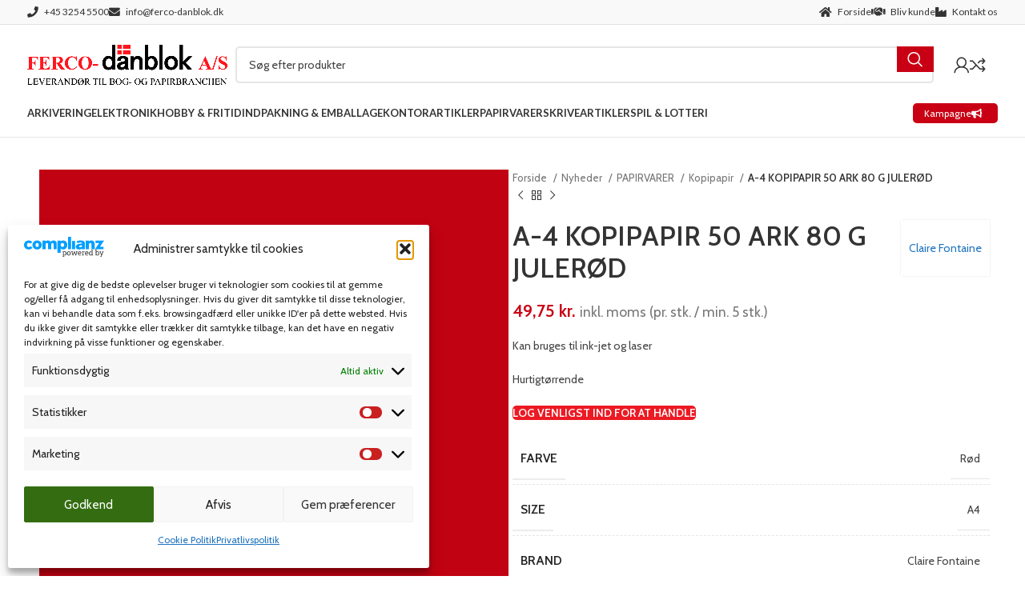

--- FILE ---
content_type: text/html; charset=UTF-8
request_url: https://fercodanblok.dk/vare/a-4-kopipapir-50-ark-80-g-postroed-2/
body_size: 32921
content:
<!DOCTYPE html>
<html lang="da-DK">
<head>
	<meta charset="UTF-8">
	<link rel="profile" href="https://gmpg.org/xfn/11">
	<link rel="pingback" href="https://fercodanblok.dk/wp/xmlrpc.php">

	<meta name='robots' content='index, follow, max-image-preview:large, max-snippet:-1, max-video-preview:-1' />

	<!-- This site is optimized with the Yoast SEO plugin v26.8 - https://yoast.com/product/yoast-seo-wordpress/ -->
	<title>A-4 KOPIPAPIR 50 ARK 80 G JULERØD - Ferco-Danblok A/S</title><link rel="preload" as="style" href="https://fonts.googleapis.com/css?family=Cabin%3A400%2C600%7CLato%3A400%2C700&#038;display=swap" /><link rel="stylesheet" href="https://fonts.googleapis.com/css?family=Cabin%3A400%2C600%7CLato%3A400%2C700&#038;display=swap" media="print" onload="this.media='all'" /><noscript><link rel="stylesheet" href="https://fonts.googleapis.com/css?family=Cabin%3A400%2C600%7CLato%3A400%2C700&#038;display=swap" /></noscript>
	<link rel="canonical" href="https://fercodanblok.dk/vare/a-4-kopipapir-50-ark-80-g-postroed-2/" />
	<meta property="og:locale" content="da_DK" />
	<meta property="og:type" content="article" />
	<meta property="og:title" content="A-4 KOPIPAPIR 50 ARK 80 G JULERØD - Ferco-Danblok A/S" />
	<meta property="og:description" content="Kan bruges til ink-jet og laser Hurtigtørrende" />
	<meta property="og:url" content="https://fercodanblok.dk/vare/a-4-kopipapir-50-ark-80-g-postroed-2/" />
	<meta property="og:site_name" content="Ferco-Danblok A/S" />
	<meta property="article:modified_time" content="2026-01-21T10:19:35+00:00" />
	<meta property="og:image" content="https://fercodanblok.dk/content/uploads/2023/12/3e3241aaf23ecb9c4f3fcb0769cf2981-jpeg.webp" />
	<meta property="og:image:width" content="40" />
	<meta property="og:image:height" content="40" />
	<meta property="og:image:type" content="image/jpeg" />
	<meta name="twitter:card" content="summary_large_image" />
	<script type="application/ld+json" class="yoast-schema-graph">{"@context":"https://schema.org","@graph":[{"@type":"WebPage","@id":"https://fercodanblok.dk/vare/a-4-kopipapir-50-ark-80-g-postroed-2/","url":"https://fercodanblok.dk/vare/a-4-kopipapir-50-ark-80-g-postroed-2/","name":"A-4 KOPIPAPIR 50 ARK 80 G JULERØD - Ferco-Danblok A/S","isPartOf":{"@id":"https://fercodanblok.dk/#website"},"primaryImageOfPage":{"@id":"https://fercodanblok.dk/vare/a-4-kopipapir-50-ark-80-g-postroed-2/#primaryimage"},"image":{"@id":"https://fercodanblok.dk/vare/a-4-kopipapir-50-ark-80-g-postroed-2/#primaryimage"},"thumbnailUrl":"https://fercodanblok.dk/content/uploads/2026/01/beafb186a55f25c364022b0ed0bc6f1c.jpeg","datePublished":"2023-02-16T11:52:47+00:00","dateModified":"2026-01-21T10:19:35+00:00","breadcrumb":{"@id":"https://fercodanblok.dk/vare/a-4-kopipapir-50-ark-80-g-postroed-2/#breadcrumb"},"inLanguage":"da-DK","potentialAction":[{"@type":"ReadAction","target":["https://fercodanblok.dk/vare/a-4-kopipapir-50-ark-80-g-postroed-2/"]}]},{"@type":"ImageObject","inLanguage":"da-DK","@id":"https://fercodanblok.dk/vare/a-4-kopipapir-50-ark-80-g-postroed-2/#primaryimage","url":"https://fercodanblok.dk/content/uploads/2026/01/beafb186a55f25c364022b0ed0bc6f1c.jpeg","contentUrl":"https://fercodanblok.dk/content/uploads/2026/01/beafb186a55f25c364022b0ed0bc6f1c.jpeg","width":40,"height":40},{"@type":"BreadcrumbList","@id":"https://fercodanblok.dk/vare/a-4-kopipapir-50-ark-80-g-postroed-2/#breadcrumb","itemListElement":[{"@type":"ListItem","position":1,"name":"Home","item":"https://fercodanblok.dk/"},{"@type":"ListItem","position":2,"name":"Shop","item":"https://fercodanblok.dk/shop/"},{"@type":"ListItem","position":3,"name":"A-4 KOPIPAPIR 50 ARK 80 G JULERØD"}]},{"@type":"WebSite","@id":"https://fercodanblok.dk/#website","url":"https://fercodanblok.dk/","name":"Ferco-Danblok A/S","description":"","potentialAction":[{"@type":"SearchAction","target":{"@type":"EntryPoint","urlTemplate":"https://fercodanblok.dk/?s={search_term_string}"},"query-input":{"@type":"PropertyValueSpecification","valueRequired":true,"valueName":"search_term_string"}}],"inLanguage":"da-DK"}]}</script>
	<!-- / Yoast SEO plugin. -->


<link rel='dns-prefetch' href='//fonts.googleapis.com' />
<link href='https://fonts.gstatic.com' crossorigin rel='preconnect' />
<link rel="alternate" type="application/rss+xml" title="Ferco-Danblok A/S &raquo; Feed" href="https://fercodanblok.dk/feed/" />
<link rel="alternate" type="application/rss+xml" title="Ferco-Danblok A/S &raquo;-kommentar-feed" href="https://fercodanblok.dk/comments/feed/" />
<link rel="alternate" title="oEmbed (JSON)" type="application/json+oembed" href="https://fercodanblok.dk/wp-json/oembed/1.0/embed?url=https%3A%2F%2Ffercodanblok.dk%2Fvare%2Fa-4-kopipapir-50-ark-80-g-postroed-2%2F" />
<link rel="alternate" title="oEmbed (XML)" type="text/xml+oembed" href="https://fercodanblok.dk/wp-json/oembed/1.0/embed?url=https%3A%2F%2Ffercodanblok.dk%2Fvare%2Fa-4-kopipapir-50-ark-80-g-postroed-2%2F&#038;format=xml" />
<style id='wp-img-auto-sizes-contain-inline-css' type='text/css'>
img:is([sizes=auto i],[sizes^="auto," i]){contain-intrinsic-size:3000px 1500px}
/*# sourceURL=wp-img-auto-sizes-contain-inline-css */
</style>
<style id='rmbc_pricing_table_styles-inline-css' type='text/css'>

      .wd-sticky-btn .rmbc-pricing-table {
        display:none;
      }
      
/*# sourceURL=rmbc_pricing_table_styles-inline-css */
</style>
<link rel='stylesheet' id='vfb-pro-css' href='https://fercodanblok.dk/content/plugins/vfb-pro/public/assets/css/vfb-style.min.css?ver=2019.05.10' type='text/css' media='all' />
<style id='woocommerce-inline-inline-css' type='text/css'>
.woocommerce form .form-row .required { visibility: visible; }
/*# sourceURL=woocommerce-inline-inline-css */
</style>
<link rel='stylesheet' id='cmplz-general-css' href='https://fercodanblok.dk/content/plugins/complianz-gdpr/assets/css/cookieblocker.min.css?ver=1766021250' type='text/css' media='all' />
<style id='remove_cart_related_styles-inline-css' type='text/css'>

  .wd-add-btn.wd-action-btn.wd-style-icon.wd-add-cart-icon {
    display:none;
  }
  .wd-header-cart {
    display:none;
  }
  
/*# sourceURL=remove_cart_related_styles-inline-css */
</style>
<style id='remove_line_in_product_tabs-inline-css' type='text/css'>

  [id^=product] > div.product-tabs-wrapper {
    border-bottom:transparent;
  }
  
/*# sourceURL=remove_line_in_product_tabs-inline-css */
</style>
<link rel='stylesheet' id='js_composer_front-css' href='https://fercodanblok.dk/content/plugins/wp-bakery/assets/css/js_composer.min.css?ver=6.10.0' type='text/css' media='all' />
<link rel='stylesheet' id='bootstrap-css' href='https://fercodanblok.dk/content/themes/woodmart/css/bootstrap-light.min.css?ver=7.6.0' type='text/css' media='all' />
<link rel='stylesheet' id='woodmart-style-css' href='https://fercodanblok.dk/content/themes/woodmart/css/parts/base.min.css?ver=7.6.0' type='text/css' media='all' />
<link rel='stylesheet' id='wd-widget-recent-post-comments-css' href='https://fercodanblok.dk/content/themes/woodmart/css/parts/widget-recent-post-comments.min.css?ver=7.6.0' type='text/css' media='all' />
<link rel='stylesheet' id='wd-widget-wd-recent-posts-css' href='https://fercodanblok.dk/content/themes/woodmart/css/parts/widget-wd-recent-posts.min.css?ver=7.6.0' type='text/css' media='all' />
<link rel='stylesheet' id='wd-widget-nav-css' href='https://fercodanblok.dk/content/themes/woodmart/css/parts/widget-nav.min.css?ver=7.6.0' type='text/css' media='all' />
<link rel='stylesheet' id='wd-widget-wd-layered-nav-css' href='https://fercodanblok.dk/content/themes/woodmart/css/parts/woo-widget-wd-layered-nav.min.css?ver=7.6.0' type='text/css' media='all' />
<link rel='stylesheet' id='wd-woo-mod-swatches-base-css' href='https://fercodanblok.dk/content/themes/woodmart/css/parts/woo-mod-swatches-base.min.css?ver=7.6.0' type='text/css' media='all' />
<link rel='stylesheet' id='wd-woo-mod-swatches-filter-css' href='https://fercodanblok.dk/content/themes/woodmart/css/parts/woo-mod-swatches-filter.min.css?ver=7.6.0' type='text/css' media='all' />
<link rel='stylesheet' id='wd-widget-product-list-css' href='https://fercodanblok.dk/content/themes/woodmart/css/parts/woo-widget-product-list.min.css?ver=7.6.0' type='text/css' media='all' />
<link rel='stylesheet' id='wd-widget-slider-price-filter-css' href='https://fercodanblok.dk/content/themes/woodmart/css/parts/woo-widget-slider-price-filter.min.css?ver=7.6.0' type='text/css' media='all' />
<link rel='stylesheet' id='wd-revolution-slider-css' href='https://fercodanblok.dk/content/themes/woodmart/css/parts/int-rev-slider.min.css?ver=7.6.0' type='text/css' media='all' />
<link rel='stylesheet' id='wd-wpbakery-base-css' href='https://fercodanblok.dk/content/themes/woodmart/css/parts/int-wpb-base.min.css?ver=7.6.0' type='text/css' media='all' />
<link rel='stylesheet' id='wd-wpbakery-base-deprecated-css' href='https://fercodanblok.dk/content/themes/woodmart/css/parts/int-wpb-base-deprecated.min.css?ver=7.6.0' type='text/css' media='all' />
<link rel='stylesheet' id='wd-notices-fixed-css' href='https://fercodanblok.dk/content/themes/woodmart/css/parts/woo-opt-sticky-notices.min.css?ver=7.6.0' type='text/css' media='all' />
<link rel='stylesheet' id='wd-woocommerce-base-css' href='https://fercodanblok.dk/content/themes/woodmart/css/parts/woocommerce-base.min.css?ver=7.6.0' type='text/css' media='all' />
<link rel='stylesheet' id='wd-mod-star-rating-css' href='https://fercodanblok.dk/content/themes/woodmart/css/parts/mod-star-rating.min.css?ver=7.6.0' type='text/css' media='all' />
<link rel='stylesheet' id='wd-woo-el-track-order-css' href='https://fercodanblok.dk/content/themes/woodmart/css/parts/woo-el-track-order.min.css?ver=7.6.0' type='text/css' media='all' />
<link rel='stylesheet' id='wd-woocommerce-block-notices-css' href='https://fercodanblok.dk/content/themes/woodmart/css/parts/woo-mod-block-notices.min.css?ver=7.6.0' type='text/css' media='all' />
<link rel='stylesheet' id='wd-woo-mod-quantity-css' href='https://fercodanblok.dk/content/themes/woodmart/css/parts/woo-mod-quantity.min.css?ver=7.6.0' type='text/css' media='all' />
<link rel='stylesheet' id='wd-woo-opt-free-progress-bar-css' href='https://fercodanblok.dk/content/themes/woodmart/css/parts/woo-opt-free-progress-bar.min.css?ver=7.6.0' type='text/css' media='all' />
<link rel='stylesheet' id='wd-woo-mod-progress-bar-css' href='https://fercodanblok.dk/content/themes/woodmart/css/parts/woo-mod-progress-bar.min.css?ver=7.6.0' type='text/css' media='all' />
<link rel='stylesheet' id='wd-woo-single-prod-el-base-css' href='https://fercodanblok.dk/content/themes/woodmart/css/parts/woo-single-prod-el-base.min.css?ver=7.6.0' type='text/css' media='all' />
<link rel='stylesheet' id='wd-woo-mod-stock-status-css' href='https://fercodanblok.dk/content/themes/woodmart/css/parts/woo-mod-stock-status.min.css?ver=7.6.0' type='text/css' media='all' />
<link rel='stylesheet' id='wd-woo-mod-shop-attributes-css' href='https://fercodanblok.dk/content/themes/woodmart/css/parts/woo-mod-shop-attributes.min.css?ver=7.6.0' type='text/css' media='all' />
<link rel='stylesheet' id='wd-header-base-css' href='https://fercodanblok.dk/content/themes/woodmart/css/parts/header-base.min.css?ver=7.6.0' type='text/css' media='all' />
<link rel='stylesheet' id='wd-mod-tools-css' href='https://fercodanblok.dk/content/themes/woodmart/css/parts/mod-tools.min.css?ver=7.6.0' type='text/css' media='all' />
<link rel='stylesheet' id='wd-header-search-css' href='https://fercodanblok.dk/content/themes/woodmart/css/parts/header-el-search.min.css?ver=7.6.0' type='text/css' media='all' />
<link rel='stylesheet' id='wd-header-search-form-css' href='https://fercodanblok.dk/content/themes/woodmart/css/parts/header-el-search-form.min.css?ver=7.6.0' type='text/css' media='all' />
<link rel='stylesheet' id='wd-wd-search-results-css' href='https://fercodanblok.dk/content/themes/woodmart/css/parts/wd-search-results.min.css?ver=7.6.0' type='text/css' media='all' />
<link rel='stylesheet' id='wd-wd-search-form-css' href='https://fercodanblok.dk/content/themes/woodmart/css/parts/wd-search-form.min.css?ver=7.6.0' type='text/css' media='all' />
<link rel='stylesheet' id='wd-woo-mod-login-form-css' href='https://fercodanblok.dk/content/themes/woodmart/css/parts/woo-mod-login-form.min.css?ver=7.6.0' type='text/css' media='all' />
<link rel='stylesheet' id='wd-header-my-account-css' href='https://fercodanblok.dk/content/themes/woodmart/css/parts/header-el-my-account.min.css?ver=7.6.0' type='text/css' media='all' />
<link rel='stylesheet' id='wd-header-elements-base-css' href='https://fercodanblok.dk/content/themes/woodmart/css/parts/header-el-base.min.css?ver=7.6.0' type='text/css' media='all' />
<link rel='stylesheet' id='wd-header-cart-side-css' href='https://fercodanblok.dk/content/themes/woodmart/css/parts/header-el-cart-side.min.css?ver=7.6.0' type='text/css' media='all' />
<link rel='stylesheet' id='wd-header-cart-css' href='https://fercodanblok.dk/content/themes/woodmart/css/parts/header-el-cart.min.css?ver=7.6.0' type='text/css' media='all' />
<link rel='stylesheet' id='wd-widget-shopping-cart-css' href='https://fercodanblok.dk/content/themes/woodmart/css/parts/woo-widget-shopping-cart.min.css?ver=7.6.0' type='text/css' media='all' />
<link rel='stylesheet' id='wd-header-mobile-nav-dropdown-css' href='https://fercodanblok.dk/content/themes/woodmart/css/parts/header-el-mobile-nav-dropdown.min.css?ver=7.6.0' type='text/css' media='all' />
<link rel='stylesheet' id='wd-page-title-css' href='https://fercodanblok.dk/content/themes/woodmart/css/parts/page-title.min.css?ver=7.6.0' type='text/css' media='all' />
<link rel='stylesheet' id='wd-woo-single-prod-predefined-css' href='https://fercodanblok.dk/content/themes/woodmart/css/parts/woo-single-prod-predefined.min.css?ver=7.6.0' type='text/css' media='all' />
<link rel='stylesheet' id='wd-woo-single-prod-and-quick-view-predefined-css' href='https://fercodanblok.dk/content/themes/woodmart/css/parts/woo-single-prod-and-quick-view-predefined.min.css?ver=7.6.0' type='text/css' media='all' />
<link rel='stylesheet' id='wd-woo-single-prod-el-tabs-predefined-css' href='https://fercodanblok.dk/content/themes/woodmart/css/parts/woo-single-prod-el-tabs-predefined.min.css?ver=7.6.0' type='text/css' media='all' />
<link rel='stylesheet' id='wd-woo-single-prod-el-gallery-css' href='https://fercodanblok.dk/content/themes/woodmart/css/parts/woo-single-prod-el-gallery.min.css?ver=7.6.0' type='text/css' media='all' />
<link rel='stylesheet' id='wd-woo-single-prod-el-gallery-opt-thumb-left-desktop-css' href='https://fercodanblok.dk/content/themes/woodmart/css/parts/woo-single-prod-el-gallery-opt-thumb-left-desktop.min.css?ver=7.6.0' type='text/css' media='all' />
<link rel='stylesheet' id='wd-swiper-css' href='https://fercodanblok.dk/content/themes/woodmart/css/parts/lib-swiper.min.css?ver=7.6.0' type='text/css' media='all' />
<link rel='stylesheet' id='wd-swiper-arrows-css' href='https://fercodanblok.dk/content/themes/woodmart/css/parts/lib-swiper-arrows.min.css?ver=7.6.0' type='text/css' media='all' />
<link rel='stylesheet' id='wd-photoswipe-css' href='https://fercodanblok.dk/content/themes/woodmart/css/parts/lib-photoswipe.min.css?ver=7.6.0' type='text/css' media='all' />
<link rel='stylesheet' id='wd-woo-single-prod-el-navigation-css' href='https://fercodanblok.dk/content/themes/woodmart/css/parts/woo-single-prod-el-navigation.min.css?ver=7.6.0' type='text/css' media='all' />
<link rel='stylesheet' id='wd-tabs-css' href='https://fercodanblok.dk/content/themes/woodmart/css/parts/el-tabs.min.css?ver=7.6.0' type='text/css' media='all' />
<link rel='stylesheet' id='wd-woo-single-prod-el-tabs-opt-layout-tabs-css' href='https://fercodanblok.dk/content/themes/woodmart/css/parts/woo-single-prod-el-tabs-opt-layout-tabs.min.css?ver=7.6.0' type='text/css' media='all' />
<link rel='stylesheet' id='wd-accordion-css' href='https://fercodanblok.dk/content/themes/woodmart/css/parts/el-accordion.min.css?ver=7.6.0' type='text/css' media='all' />
<link rel='stylesheet' id='wd-product-loop-css' href='https://fercodanblok.dk/content/themes/woodmart/css/parts/woo-product-loop.min.css?ver=7.6.0' type='text/css' media='all' />
<link rel='stylesheet' id='wd-product-loop-fw-button-css' href='https://fercodanblok.dk/content/themes/woodmart/css/parts/woo-prod-loop-fw-button.min.css?ver=7.6.0' type='text/css' media='all' />
<link rel='stylesheet' id='wd-woo-mod-add-btn-replace-css' href='https://fercodanblok.dk/content/themes/woodmart/css/parts/woo-mod-add-btn-replace.min.css?ver=7.6.0' type='text/css' media='all' />
<link rel='stylesheet' id='wd-woo-mod-quantity-overlap-css' href='https://fercodanblok.dk/content/themes/woodmart/css/parts/woo-mod-quantity-overlap.min.css?ver=7.6.0' type='text/css' media='all' />
<link rel='stylesheet' id='wd-mod-more-description-css' href='https://fercodanblok.dk/content/themes/woodmart/css/parts/mod-more-description.min.css?ver=7.6.0' type='text/css' media='all' />
<link rel='stylesheet' id='wd-woo-opt-stretch-cont-css' href='https://fercodanblok.dk/content/themes/woodmart/css/parts/woo-opt-stretch-cont.min.css?ver=7.6.0' type='text/css' media='all' />
<link rel='stylesheet' id='wd-woo-opt-title-limit-css' href='https://fercodanblok.dk/content/themes/woodmart/css/parts/woo-opt-title-limit.min.css?ver=7.6.0' type='text/css' media='all' />
<link rel='stylesheet' id='wd-mfp-popup-css' href='https://fercodanblok.dk/content/themes/woodmart/css/parts/lib-magnific-popup.min.css?ver=7.6.0' type='text/css' media='all' />
<link rel='stylesheet' id='wd-swiper-pagin-css' href='https://fercodanblok.dk/content/themes/woodmart/css/parts/lib-swiper-pagin.min.css?ver=7.6.0' type='text/css' media='all' />
<link rel='stylesheet' id='wd-footer-base-css' href='https://fercodanblok.dk/content/themes/woodmart/css/parts/footer-base.min.css?ver=7.6.0' type='text/css' media='all' />
<link rel='stylesheet' id='wd-info-box-css' href='https://fercodanblok.dk/content/themes/woodmart/css/parts/el-info-box.min.css?ver=7.6.0' type='text/css' media='all' />
<link rel='stylesheet' id='wd-image-gallery-css' href='https://fercodanblok.dk/content/themes/woodmart/css/parts/el-gallery.min.css?ver=7.6.0' type='text/css' media='all' />
<link rel='stylesheet' id='wd-text-block-css' href='https://fercodanblok.dk/content/themes/woodmart/css/parts/el-text-block.min.css?ver=7.6.0' type='text/css' media='all' />
<link rel='stylesheet' id='wd-scroll-top-css' href='https://fercodanblok.dk/content/themes/woodmart/css/parts/opt-scrolltotop.min.css?ver=7.6.0' type='text/css' media='all' />
<link rel='stylesheet' id='wd-mod-nav-menu-label-css' href='https://fercodanblok.dk/content/themes/woodmart/css/parts/mod-nav-menu-label.min.css?ver=7.6.0' type='text/css' media='all' />
<link rel='stylesheet' id='wd-header-my-account-sidebar-css' href='https://fercodanblok.dk/content/themes/woodmart/css/parts/header-el-my-account-sidebar.min.css?ver=7.6.0' type='text/css' media='all' />
<link rel='stylesheet' id='wd-sticky-add-to-cart-css' href='https://fercodanblok.dk/content/themes/woodmart/css/parts/woo-opt-sticky-add-to-cart.min.css?ver=7.6.0' type='text/css' media='all' />
<link rel='stylesheet' id='wd-bottom-toolbar-css' href='https://fercodanblok.dk/content/themes/woodmart/css/parts/opt-bottom-toolbar.min.css?ver=7.6.0' type='text/css' media='all' />

<script type="text/javascript" src="https://fercodanblok.dk/wp/wp-includes/js/jquery/jquery.min.js?ver=3.7.1" id="jquery-core-js"></script>
<script type="text/javascript" src="https://fercodanblok.dk/wp/wp-includes/js/jquery/jquery-migrate.min.js?ver=3.4.1" id="jquery-migrate-js"></script>
<script type="text/javascript" src="https://fercodanblok.dk/content/plugins/woocommerce/assets/js/jquery-blockui/jquery.blockUI.min.js?ver=2.7.0-wc.10.4.3" id="wc-jquery-blockui-js" data-wp-strategy="defer"></script>
<script type="text/javascript" id="wc-add-to-cart-js-extra">
/* <![CDATA[ */
var wc_add_to_cart_params = {"ajax_url":"/wp/wp-admin/admin-ajax.php","wc_ajax_url":"/?wc-ajax=%%endpoint%%","i18n_view_cart":"Se kurv","cart_url":"https://fercodanblok.dk/kurv/","is_cart":"","cart_redirect_after_add":"no"};
//# sourceURL=wc-add-to-cart-js-extra
/* ]]> */
</script>
<script type="text/javascript" src="https://fercodanblok.dk/content/plugins/woocommerce/assets/js/frontend/add-to-cart.min.js?ver=10.4.3" id="wc-add-to-cart-js" data-wp-strategy="defer"></script>
<script type="text/javascript" src="https://fercodanblok.dk/content/plugins/woocommerce/assets/js/zoom/jquery.zoom.min.js?ver=1.7.21-wc.10.4.3" id="wc-zoom-js" defer="defer" data-wp-strategy="defer"></script>
<script type="text/javascript" id="wc-single-product-js-extra">
/* <![CDATA[ */
var wc_single_product_params = {"i18n_required_rating_text":"V\u00e6lg venligst en bed\u00f8mmelse","i18n_rating_options":["1 ud af 5 stjerner","2 ud af 5 stjerner","3 ud af 5 stjerner","4 ud af 5 stjerner","5 ud af 5 stjerner"],"i18n_product_gallery_trigger_text":"Se billedgalleri i fuld sk\u00e6rm","review_rating_required":"yes","flexslider":{"rtl":false,"animation":"slide","smoothHeight":true,"directionNav":false,"controlNav":"thumbnails","slideshow":false,"animationSpeed":500,"animationLoop":false,"allowOneSlide":false},"zoom_enabled":"","zoom_options":[],"photoswipe_enabled":"","photoswipe_options":{"shareEl":false,"closeOnScroll":false,"history":false,"hideAnimationDuration":0,"showAnimationDuration":0},"flexslider_enabled":""};
//# sourceURL=wc-single-product-js-extra
/* ]]> */
</script>
<script type="text/javascript" src="https://fercodanblok.dk/content/plugins/woocommerce/assets/js/frontend/single-product.min.js?ver=10.4.3" id="wc-single-product-js" defer="defer" data-wp-strategy="defer"></script>
<script type="text/javascript" src="https://fercodanblok.dk/content/plugins/woocommerce/assets/js/js-cookie/js.cookie.min.js?ver=2.1.4-wc.10.4.3" id="wc-js-cookie-js" defer="defer" data-wp-strategy="defer"></script>
<script type="text/javascript" id="woocommerce-js-extra">
/* <![CDATA[ */
var woocommerce_params = {"ajax_url":"/wp/wp-admin/admin-ajax.php","wc_ajax_url":"/?wc-ajax=%%endpoint%%","i18n_password_show":"Vis adgangskode","i18n_password_hide":"Skjul adgangskode"};
//# sourceURL=woocommerce-js-extra
/* ]]> */
</script>
<script type="text/javascript" src="https://fercodanblok.dk/content/plugins/woocommerce/assets/js/frontend/woocommerce.min.js?ver=10.4.3" id="woocommerce-js" defer="defer" data-wp-strategy="defer"></script>
<script type="text/javascript" src="https://fercodanblok.dk/content/plugins/wp-bakery/assets/js/vendors/woocommerce-add-to-cart.js?ver=6.10.0" id="vc_woocommerce-add-to-cart-js-js"></script>
<script type="text/javascript" src="https://fercodanblok.dk/content/themes/woodmart/js/libs/device.min.js?ver=7.6.0" id="wd-device-library-js"></script>
<script type="text/javascript" src="https://fercodanblok.dk/content/themes/woodmart/js/scripts/global/scrollBar.min.js?ver=7.6.0" id="wd-scrollbar-js"></script>
<link rel="https://api.w.org/" href="https://fercodanblok.dk/wp-json/" /><link rel="alternate" title="JSON" type="application/json" href="https://fercodanblok.dk/wp-json/wp/v2/product/23749" /><link rel="EditURI" type="application/rsd+xml" title="RSD" href="https://fercodanblok.dk/wp/xmlrpc.php?rsd" />
<meta name="generator" content="WordPress 6.9" />
<meta name="generator" content="WooCommerce 10.4.3" />
<link rel='shortlink' href='https://fercodanblok.dk/?p=23749' />
<meta name="generator" content="performance-lab 3.4.0; plugins: ">
			<style>.cmplz-hidden {
					display: none !important;
				}</style>					<meta name="viewport" content="width=device-width, initial-scale=1.0, maximum-scale=1.0, user-scalable=no">
										<noscript><style>.woocommerce-product-gallery{ opacity: 1 !important; }</style></noscript>
	<style type="text/css">.recentcomments a{display:inline !important;padding:0 !important;margin:0 !important;}</style><meta name="generator" content="Powered by WPBakery Page Builder - drag and drop page builder for WordPress."/>
<meta name="generator" content="Powered by Slider Revolution 6.6.7 - responsive, Mobile-Friendly Slider Plugin for WordPress with comfortable drag and drop interface." />
<link rel="icon" href="https://fercodanblok.dk/content/uploads/2022/11/Ferco-ikon.png" sizes="32x32" />
<link rel="icon" href="https://fercodanblok.dk/content/uploads/2022/11/Ferco-ikon.png" sizes="192x192" />
<link rel="apple-touch-icon" href="https://fercodanblok.dk/content/uploads/2022/11/Ferco-ikon.png" />
<meta name="msapplication-TileImage" content="https://fercodanblok.dk/content/uploads/2022/11/Ferco-ikon.png" />
<script>function setREVStartSize(e){
			//window.requestAnimationFrame(function() {
				window.RSIW = window.RSIW===undefined ? window.innerWidth : window.RSIW;
				window.RSIH = window.RSIH===undefined ? window.innerHeight : window.RSIH;
				try {
					var pw = document.getElementById(e.c).parentNode.offsetWidth,
						newh;
					pw = pw===0 || isNaN(pw) || (e.l=="fullwidth" || e.layout=="fullwidth") ? window.RSIW : pw;
					e.tabw = e.tabw===undefined ? 0 : parseInt(e.tabw);
					e.thumbw = e.thumbw===undefined ? 0 : parseInt(e.thumbw);
					e.tabh = e.tabh===undefined ? 0 : parseInt(e.tabh);
					e.thumbh = e.thumbh===undefined ? 0 : parseInt(e.thumbh);
					e.tabhide = e.tabhide===undefined ? 0 : parseInt(e.tabhide);
					e.thumbhide = e.thumbhide===undefined ? 0 : parseInt(e.thumbhide);
					e.mh = e.mh===undefined || e.mh=="" || e.mh==="auto" ? 0 : parseInt(e.mh,0);
					if(e.layout==="fullscreen" || e.l==="fullscreen")
						newh = Math.max(e.mh,window.RSIH);
					else{
						e.gw = Array.isArray(e.gw) ? e.gw : [e.gw];
						for (var i in e.rl) if (e.gw[i]===undefined || e.gw[i]===0) e.gw[i] = e.gw[i-1];
						e.gh = e.el===undefined || e.el==="" || (Array.isArray(e.el) && e.el.length==0)? e.gh : e.el;
						e.gh = Array.isArray(e.gh) ? e.gh : [e.gh];
						for (var i in e.rl) if (e.gh[i]===undefined || e.gh[i]===0) e.gh[i] = e.gh[i-1];
											
						var nl = new Array(e.rl.length),
							ix = 0,
							sl;
						e.tabw = e.tabhide>=pw ? 0 : e.tabw;
						e.thumbw = e.thumbhide>=pw ? 0 : e.thumbw;
						e.tabh = e.tabhide>=pw ? 0 : e.tabh;
						e.thumbh = e.thumbhide>=pw ? 0 : e.thumbh;
						for (var i in e.rl) nl[i] = e.rl[i]<window.RSIW ? 0 : e.rl[i];
						sl = nl[0];
						for (var i in nl) if (sl>nl[i] && nl[i]>0) { sl = nl[i]; ix=i;}
						var m = pw>(e.gw[ix]+e.tabw+e.thumbw) ? 1 : (pw-(e.tabw+e.thumbw)) / (e.gw[ix]);
						newh =  (e.gh[ix] * m) + (e.tabh + e.thumbh);
					}
					var el = document.getElementById(e.c);
					if (el!==null && el) el.style.height = newh+"px";
					el = document.getElementById(e.c+"_wrapper");
					if (el!==null && el) {
						el.style.height = newh+"px";
						el.style.display = "block";
					}
				} catch(e){
					console.log("Failure at Presize of Slider:" + e)
				}
			//});
		  };</script>
<style>
		
		</style><noscript><style> .wpb_animate_when_almost_visible { opacity: 1; }</style></noscript>			<style id="wd-style-header_479529-css" data-type="wd-style-header_479529">
				:root{
	--wd-top-bar-h: 30px;
	--wd-top-bar-sm-h: 40px;
	--wd-top-bar-sticky-h: .00001px;
	--wd-top-bar-brd-w: 1px;

	--wd-header-general-h: 100px;
	--wd-header-general-sm-h: 100px;
	--wd-header-general-sticky-h: .00001px;
	--wd-header-general-brd-w: .00001px;

	--wd-header-bottom-h: 60px;
	--wd-header-bottom-sm-h: 60px;
	--wd-header-bottom-sticky-h: .00001px;
	--wd-header-bottom-brd-w: 1px;

	--wd-header-clone-h: 60px;

	--wd-header-brd-w: calc(var(--wd-top-bar-brd-w) + var(--wd-header-general-brd-w) + var(--wd-header-bottom-brd-w));
	--wd-header-h: calc(var(--wd-top-bar-h) + var(--wd-header-general-h) + var(--wd-header-bottom-h) + var(--wd-header-brd-w));
	--wd-header-sticky-h: calc(var(--wd-top-bar-sticky-h) + var(--wd-header-general-sticky-h) + var(--wd-header-bottom-sticky-h) + var(--wd-header-clone-h) + var(--wd-header-brd-w));
	--wd-header-sm-h: calc(var(--wd-top-bar-sm-h) + var(--wd-header-general-sm-h) + var(--wd-header-bottom-sm-h) + var(--wd-header-brd-w));
}

.whb-top-bar .wd-dropdown {
	margin-top: -5px;
}

.whb-top-bar .wd-dropdown:after {
	height: 5px;
}



:root:has(.whb-top-bar.whb-border-boxed) {
	--wd-top-bar-brd-w: .00001px;
}

@media (max-width: 1024px) {
:root:has(.whb-top-bar.whb-hidden-mobile) {
	--wd-top-bar-brd-w: .00001px;
}
}


:root:has(.whb-header-bottom.whb-border-boxed) {
	--wd-header-bottom-brd-w: .00001px;
}

@media (max-width: 1024px) {
:root:has(.whb-header-bottom.whb-hidden-mobile) {
	--wd-header-bottom-brd-w: .00001px;
}
}

.whb-header-bottom .wd-dropdown {
	margin-top: 10px;
}

.whb-header-bottom .wd-dropdown:after {
	height: 20px;
}


.whb-clone.whb-sticked .wd-dropdown:not(.sub-sub-menu) {
	margin-top: 10px;
}

.whb-clone.whb-sticked .wd-dropdown:not(.sub-sub-menu):after {
	height: 20px;
}

		
.whb-top-bar {
	background-color: rgba(249, 249, 249, 1);border-color: rgba(129, 129, 129, 0.2);border-bottom-width: 1px;border-bottom-style: solid;
}

.whb-9x1ytaxq7aphtb3npidp .searchform {
	--wd-form-height: 46px;
}
.whb-general-header {
	background-color: rgba(255, 255, 255, 1);border-bottom-width: 0px;border-bottom-style: solid;
}

.whb-e6fk2q1nh63jdb1d9uvu .searchform {
	--wd-form-height: 42px;
}
.whb-header-bottom {
	border-color: rgba(129, 129, 129, 0.2);border-bottom-width: 1px;border-bottom-style: solid;
}
			</style>
						<style id="wd-style-theme_settings_default-css" data-type="wd-style-theme_settings_default">
				@font-face {
	font-weight: normal;
	font-style: normal;
	font-family: "woodmart-font";
	src: url("//fercodanblok.dk/content/themes/woodmart/fonts/woodmart-font-1-400.woff2?v=7.6.0") format("woff2");
}

:root {
	--wd-text-font: "Cabin", Arial, Helvetica, sans-serif;
	--wd-text-font-weight: 400;
	--wd-text-color: rgb(68,68,68);
	--wd-text-font-size: 14px;
	--wd-title-font: "Cabin", Arial, Helvetica, sans-serif;
	--wd-title-font-weight: 600;
	--wd-title-color: #242424;
	--wd-entities-title-font: "Cabin", Arial, Helvetica, sans-serif;
	--wd-entities-title-font-weight: 600;
	--wd-entities-title-color: #333333;
	--wd-entities-title-color-hover: rgb(51 51 51 / 65%);
	--wd-alternative-font: "Lato", Arial, Helvetica, sans-serif;
	--wd-widget-title-font: "Cabin", Arial, Helvetica, sans-serif;
	--wd-widget-title-font-weight: 600;
	--wd-widget-title-transform: uppercase;
	--wd-widget-title-color: #333;
	--wd-widget-title-font-size: 16px;
	--wd-header-el-font: "Lato", Arial, Helvetica, sans-serif;
	--wd-header-el-font-weight: 700;
	--wd-header-el-transform: none;
	--wd-header-el-font-size: 13px;
	--wd-primary-color: rgb(201,0,20);
	--wd-alternative-color: rgb(201,0,20);
	--wd-link-color: rgb(30,115,190);
	--wd-link-color-hover: rgb(30,89,191);
	--btn-default-bgcolor: #f7f7f7;
	--btn-default-bgcolor-hover: #efefef;
	--btn-accented-bgcolor: rgb(236,26,35);
	--btn-accented-bgcolor-hover: rgb(196,0,19);
	--wd-form-brd-width: 2px;
	--notices-success-bg: #459647;
	--notices-success-color: #fff;
	--notices-warning-bg: #E0B252;
	--notices-warning-color: #fff;
	--wd-sticky-btn-height: 95px;
}
.woodmart-woocommerce-layered-nav .wd-scroll-content {
	max-height: 223px;
}
.wd-popup.wd-age-verify {
	--wd-popup-width: 500px;
}
.wd-popup.wd-promo-popup {
	background-color: rgb(255,255,255);
	background-image: url(https://fercodanblok.168-119-35-19.plesk.page/content/uploads/2021/08/retail-popup-bg.jpg);
	background-repeat: no-repeat;
	background-size: cover;
	background-position: center center;
	--wd-popup-width: 800px;
}
.page-title-default {
	background-color: rgb(242,242,242);
	background-image: none;
	background-size: cover;
	background-position: center center;
}
.footer-container {
	background-color: rgb(255,255,255);
	background-image: none;
}
html .product.category-grid-item .wd-entities-title, html .product.category-grid-item.cat-design-replace-title .wd-entities-title, html .wd-masonry-first .category-grid-item:first-child .wd-entities-title, html .product.wd-cat .wd-entities-title {
	font-size: 16px;
}
.product-labels .product-label.attribute-label:not(.label-with-img) {
	background-color: rgb(236,26,35);
	color: rgb(255,255,255);
}
.wd-popup.popup-quick-view {
	--wd-popup-width: 920px;
}

@media (max-width: 1024px) {
	:root {
		--wd-sticky-btn-height: 95px;
	}

}

@media (max-width: 768.98px) {
	:root {
		--wd-sticky-btn-height: 42px;
	}

}
:root{
--wd-container-w: 1222px;
--wd-form-brd-radius: 5px;
--btn-default-color: #333;
--btn-default-color-hover: #333;
--btn-accented-color: #fff;
--btn-accented-color-hover: #fff;
--btn-default-brd-radius: 5px;
--btn-default-box-shadow: none;
--btn-default-box-shadow-hover: none;
--btn-accented-brd-radius: 5px;
--btn-accented-box-shadow: none;
--btn-accented-box-shadow-hover: none;
--wd-brd-radius: 0px;
}

@media (min-width: 1222px) {
[data-vc-full-width]:not([data-vc-stretch-content]),
:is(.vc_section, .vc_row).wd-section-stretch {
padding-left: calc((100vw - 1222px - var(--wd-sticky-nav-w) - var(--wd-scroll-w)) / 2);
padding-right: calc((100vw - 1222px - var(--wd-sticky-nav-w) - var(--wd-scroll-w)) / 2);
}
}


.whb-header-bottom {
  margin-top: -20px;
}

.product_meta span.tagged_as {
    display: none;
}

.product-label {
  min-width: max-content;
}			</style>
			<style id='global-styles-inline-css' type='text/css'>
:root{--wp--preset--aspect-ratio--square: 1;--wp--preset--aspect-ratio--4-3: 4/3;--wp--preset--aspect-ratio--3-4: 3/4;--wp--preset--aspect-ratio--3-2: 3/2;--wp--preset--aspect-ratio--2-3: 2/3;--wp--preset--aspect-ratio--16-9: 16/9;--wp--preset--aspect-ratio--9-16: 9/16;--wp--preset--color--black: #000000;--wp--preset--color--cyan-bluish-gray: #abb8c3;--wp--preset--color--white: #ffffff;--wp--preset--color--pale-pink: #f78da7;--wp--preset--color--vivid-red: #cf2e2e;--wp--preset--color--luminous-vivid-orange: #ff6900;--wp--preset--color--luminous-vivid-amber: #fcb900;--wp--preset--color--light-green-cyan: #7bdcb5;--wp--preset--color--vivid-green-cyan: #00d084;--wp--preset--color--pale-cyan-blue: #8ed1fc;--wp--preset--color--vivid-cyan-blue: #0693e3;--wp--preset--color--vivid-purple: #9b51e0;--wp--preset--gradient--vivid-cyan-blue-to-vivid-purple: linear-gradient(135deg,rgb(6,147,227) 0%,rgb(155,81,224) 100%);--wp--preset--gradient--light-green-cyan-to-vivid-green-cyan: linear-gradient(135deg,rgb(122,220,180) 0%,rgb(0,208,130) 100%);--wp--preset--gradient--luminous-vivid-amber-to-luminous-vivid-orange: linear-gradient(135deg,rgb(252,185,0) 0%,rgb(255,105,0) 100%);--wp--preset--gradient--luminous-vivid-orange-to-vivid-red: linear-gradient(135deg,rgb(255,105,0) 0%,rgb(207,46,46) 100%);--wp--preset--gradient--very-light-gray-to-cyan-bluish-gray: linear-gradient(135deg,rgb(238,238,238) 0%,rgb(169,184,195) 100%);--wp--preset--gradient--cool-to-warm-spectrum: linear-gradient(135deg,rgb(74,234,220) 0%,rgb(151,120,209) 20%,rgb(207,42,186) 40%,rgb(238,44,130) 60%,rgb(251,105,98) 80%,rgb(254,248,76) 100%);--wp--preset--gradient--blush-light-purple: linear-gradient(135deg,rgb(255,206,236) 0%,rgb(152,150,240) 100%);--wp--preset--gradient--blush-bordeaux: linear-gradient(135deg,rgb(254,205,165) 0%,rgb(254,45,45) 50%,rgb(107,0,62) 100%);--wp--preset--gradient--luminous-dusk: linear-gradient(135deg,rgb(255,203,112) 0%,rgb(199,81,192) 50%,rgb(65,88,208) 100%);--wp--preset--gradient--pale-ocean: linear-gradient(135deg,rgb(255,245,203) 0%,rgb(182,227,212) 50%,rgb(51,167,181) 100%);--wp--preset--gradient--electric-grass: linear-gradient(135deg,rgb(202,248,128) 0%,rgb(113,206,126) 100%);--wp--preset--gradient--midnight: linear-gradient(135deg,rgb(2,3,129) 0%,rgb(40,116,252) 100%);--wp--preset--font-size--small: 13px;--wp--preset--font-size--medium: 20px;--wp--preset--font-size--large: 36px;--wp--preset--font-size--x-large: 42px;--wp--preset--spacing--20: 0.44rem;--wp--preset--spacing--30: 0.67rem;--wp--preset--spacing--40: 1rem;--wp--preset--spacing--50: 1.5rem;--wp--preset--spacing--60: 2.25rem;--wp--preset--spacing--70: 3.38rem;--wp--preset--spacing--80: 5.06rem;--wp--preset--shadow--natural: 6px 6px 9px rgba(0, 0, 0, 0.2);--wp--preset--shadow--deep: 12px 12px 50px rgba(0, 0, 0, 0.4);--wp--preset--shadow--sharp: 6px 6px 0px rgba(0, 0, 0, 0.2);--wp--preset--shadow--outlined: 6px 6px 0px -3px rgb(255, 255, 255), 6px 6px rgb(0, 0, 0);--wp--preset--shadow--crisp: 6px 6px 0px rgb(0, 0, 0);}:where(.is-layout-flex){gap: 0.5em;}:where(.is-layout-grid){gap: 0.5em;}body .is-layout-flex{display: flex;}.is-layout-flex{flex-wrap: wrap;align-items: center;}.is-layout-flex > :is(*, div){margin: 0;}body .is-layout-grid{display: grid;}.is-layout-grid > :is(*, div){margin: 0;}:where(.wp-block-columns.is-layout-flex){gap: 2em;}:where(.wp-block-columns.is-layout-grid){gap: 2em;}:where(.wp-block-post-template.is-layout-flex){gap: 1.25em;}:where(.wp-block-post-template.is-layout-grid){gap: 1.25em;}.has-black-color{color: var(--wp--preset--color--black) !important;}.has-cyan-bluish-gray-color{color: var(--wp--preset--color--cyan-bluish-gray) !important;}.has-white-color{color: var(--wp--preset--color--white) !important;}.has-pale-pink-color{color: var(--wp--preset--color--pale-pink) !important;}.has-vivid-red-color{color: var(--wp--preset--color--vivid-red) !important;}.has-luminous-vivid-orange-color{color: var(--wp--preset--color--luminous-vivid-orange) !important;}.has-luminous-vivid-amber-color{color: var(--wp--preset--color--luminous-vivid-amber) !important;}.has-light-green-cyan-color{color: var(--wp--preset--color--light-green-cyan) !important;}.has-vivid-green-cyan-color{color: var(--wp--preset--color--vivid-green-cyan) !important;}.has-pale-cyan-blue-color{color: var(--wp--preset--color--pale-cyan-blue) !important;}.has-vivid-cyan-blue-color{color: var(--wp--preset--color--vivid-cyan-blue) !important;}.has-vivid-purple-color{color: var(--wp--preset--color--vivid-purple) !important;}.has-black-background-color{background-color: var(--wp--preset--color--black) !important;}.has-cyan-bluish-gray-background-color{background-color: var(--wp--preset--color--cyan-bluish-gray) !important;}.has-white-background-color{background-color: var(--wp--preset--color--white) !important;}.has-pale-pink-background-color{background-color: var(--wp--preset--color--pale-pink) !important;}.has-vivid-red-background-color{background-color: var(--wp--preset--color--vivid-red) !important;}.has-luminous-vivid-orange-background-color{background-color: var(--wp--preset--color--luminous-vivid-orange) !important;}.has-luminous-vivid-amber-background-color{background-color: var(--wp--preset--color--luminous-vivid-amber) !important;}.has-light-green-cyan-background-color{background-color: var(--wp--preset--color--light-green-cyan) !important;}.has-vivid-green-cyan-background-color{background-color: var(--wp--preset--color--vivid-green-cyan) !important;}.has-pale-cyan-blue-background-color{background-color: var(--wp--preset--color--pale-cyan-blue) !important;}.has-vivid-cyan-blue-background-color{background-color: var(--wp--preset--color--vivid-cyan-blue) !important;}.has-vivid-purple-background-color{background-color: var(--wp--preset--color--vivid-purple) !important;}.has-black-border-color{border-color: var(--wp--preset--color--black) !important;}.has-cyan-bluish-gray-border-color{border-color: var(--wp--preset--color--cyan-bluish-gray) !important;}.has-white-border-color{border-color: var(--wp--preset--color--white) !important;}.has-pale-pink-border-color{border-color: var(--wp--preset--color--pale-pink) !important;}.has-vivid-red-border-color{border-color: var(--wp--preset--color--vivid-red) !important;}.has-luminous-vivid-orange-border-color{border-color: var(--wp--preset--color--luminous-vivid-orange) !important;}.has-luminous-vivid-amber-border-color{border-color: var(--wp--preset--color--luminous-vivid-amber) !important;}.has-light-green-cyan-border-color{border-color: var(--wp--preset--color--light-green-cyan) !important;}.has-vivid-green-cyan-border-color{border-color: var(--wp--preset--color--vivid-green-cyan) !important;}.has-pale-cyan-blue-border-color{border-color: var(--wp--preset--color--pale-cyan-blue) !important;}.has-vivid-cyan-blue-border-color{border-color: var(--wp--preset--color--vivid-cyan-blue) !important;}.has-vivid-purple-border-color{border-color: var(--wp--preset--color--vivid-purple) !important;}.has-vivid-cyan-blue-to-vivid-purple-gradient-background{background: var(--wp--preset--gradient--vivid-cyan-blue-to-vivid-purple) !important;}.has-light-green-cyan-to-vivid-green-cyan-gradient-background{background: var(--wp--preset--gradient--light-green-cyan-to-vivid-green-cyan) !important;}.has-luminous-vivid-amber-to-luminous-vivid-orange-gradient-background{background: var(--wp--preset--gradient--luminous-vivid-amber-to-luminous-vivid-orange) !important;}.has-luminous-vivid-orange-to-vivid-red-gradient-background{background: var(--wp--preset--gradient--luminous-vivid-orange-to-vivid-red) !important;}.has-very-light-gray-to-cyan-bluish-gray-gradient-background{background: var(--wp--preset--gradient--very-light-gray-to-cyan-bluish-gray) !important;}.has-cool-to-warm-spectrum-gradient-background{background: var(--wp--preset--gradient--cool-to-warm-spectrum) !important;}.has-blush-light-purple-gradient-background{background: var(--wp--preset--gradient--blush-light-purple) !important;}.has-blush-bordeaux-gradient-background{background: var(--wp--preset--gradient--blush-bordeaux) !important;}.has-luminous-dusk-gradient-background{background: var(--wp--preset--gradient--luminous-dusk) !important;}.has-pale-ocean-gradient-background{background: var(--wp--preset--gradient--pale-ocean) !important;}.has-electric-grass-gradient-background{background: var(--wp--preset--gradient--electric-grass) !important;}.has-midnight-gradient-background{background: var(--wp--preset--gradient--midnight) !important;}.has-small-font-size{font-size: var(--wp--preset--font-size--small) !important;}.has-medium-font-size{font-size: var(--wp--preset--font-size--medium) !important;}.has-large-font-size{font-size: var(--wp--preset--font-size--large) !important;}.has-x-large-font-size{font-size: var(--wp--preset--font-size--x-large) !important;}
/*# sourceURL=global-styles-inline-css */
</style>
<link rel='stylesheet' id='vc_font_awesome_5_shims-css' href='https://fercodanblok.dk/content/plugins/wp-bakery/assets/lib/bower/font-awesome/css/v4-shims.min.css?ver=6.10.0' type='text/css' media='all' />
<link rel='stylesheet' id='vc_font_awesome_5-css' href='https://fercodanblok.dk/content/plugins/wp-bakery/assets/lib/bower/font-awesome/css/all.min.css?ver=6.10.0' type='text/css' media='all' />
<link rel='stylesheet' id='rs-plugin-settings-css' href='https://fercodanblok.dk/content/plugins/revslider/public/assets/css/rs6.css?ver=6.6.7' type='text/css' media='all' />
<style id='rs-plugin-settings-inline-css' type='text/css'>
#rs-demo-id {}
/*# sourceURL=rs-plugin-settings-inline-css */
</style>
</head>

<body data-cmplz=1 class="wp-singular product-template-default single single-product postid-23749 wp-theme-woodmart theme-woodmart woocommerce woocommerce-page woocommerce-no-js wrapper-full-width  woodmart-product-design-default categories-accordion-on woodmart-archive-shop woodmart-ajax-shop-on offcanvas-sidebar-mobile offcanvas-sidebar-tablet notifications-sticky sticky-toolbar-on wd-sticky-btn-on wpb-js-composer js-comp-ver-6.10.0 vc_responsive">
			<script type="text/javascript" id="wd-flicker-fix">// Flicker fix.</script>	
	
	<div class="website-wrapper">
									<header class="whb-header whb-header_479529 whb-sticky-shadow whb-scroll-slide whb-sticky-clone whb-hide-on-scroll">
					<div class="whb-main-header">
	
<div class="whb-row whb-top-bar whb-not-sticky-row whb-with-bg whb-border-fullwidth whb-color-dark whb-flex-flex-middle">
	<div class="container">
		<div class="whb-flex-row whb-top-bar-inner">
			<div class="whb-column whb-col-left whb-visible-lg">
	
<div class="wd-header-nav wd-header-secondary-nav text-left wd-full-height" role="navigation" aria-label="Secondary navigation">
	<ul id="menu-header-kontakt" class="menu wd-nav wd-nav-secondary wd-style-bordered wd-gap-m"><li id="menu-item-7415" class="menu-item menu-item-type-custom menu-item-object-custom menu-item-7415 item-level-0 menu-simple-dropdown wd-event-hover" ><a href="tel:32545500" class="woodmart-nav-link"><span class="wd-nav-icon fa fa-phone"></span><span class="nav-link-text">+45 3254 5500</span></a></li>
<li id="menu-item-7416" class="menu-item menu-item-type-custom menu-item-object-custom menu-item-7416 item-level-0 menu-simple-dropdown wd-event-hover" ><a href="mailto:info@ferco-danblok.dk" class="woodmart-nav-link"><span class="wd-nav-icon fa fa-envelope"></span><span class="nav-link-text">info@ferco-danblok.dk</span></a></li>
</ul></div><!--END MAIN-NAV-->
</div>
<div class="whb-column whb-col-center whb-visible-lg whb-empty-column">
	</div>
<div class="whb-column whb-col-right whb-visible-lg">
	
<div class="wd-header-nav wd-header-secondary-nav text-left" role="navigation" aria-label="Secondary navigation">
	<ul id="menu-header-information" class="menu wd-nav wd-nav-secondary wd-style-default wd-gap-s"><li id="menu-item-7633" class="menu-item menu-item-type-post_type menu-item-object-page menu-item-home menu-item-7633 item-level-0 menu-simple-dropdown wd-event-hover" ><a href="https://fercodanblok.dk/" class="woodmart-nav-link"><span class="wd-nav-icon fa fa-home"></span><span class="nav-link-text">Forside</span></a></li>
<li id="menu-item-7634" class="menu-item menu-item-type-post_type menu-item-object-page menu-item-7634 item-level-0 menu-simple-dropdown wd-event-hover" ><a href="https://fercodanblok.dk/bliv-kunde/" class="woodmart-nav-link"><span class="wd-nav-icon fa fa-handshake"></span><span class="nav-link-text">Bliv kunde</span></a></li>
<li id="menu-item-7635" class="menu-item menu-item-type-post_type menu-item-object-page menu-item-7635 item-level-0 menu-simple-dropdown wd-event-hover" ><a href="https://fercodanblok.dk/kontakt-os/" class="woodmart-nav-link"><span class="wd-nav-icon fa fa-industry"></span><span class="nav-link-text">Kontakt os</span></a></li>
</ul></div><!--END MAIN-NAV-->
</div>
<div class="whb-column whb-col-mobile whb-hidden-lg">
	
<div class="wd-header-nav wd-header-secondary-nav text-center" role="navigation" aria-label="Secondary navigation">
	<ul id="menu-header-kontakt-1" class="menu wd-nav wd-nav-secondary wd-style-default wd-gap-s"><li class="menu-item menu-item-type-custom menu-item-object-custom menu-item-7415 item-level-0 menu-simple-dropdown wd-event-hover" ><a href="tel:32545500" class="woodmart-nav-link"><span class="wd-nav-icon fa fa-phone"></span><span class="nav-link-text">+45 3254 5500</span></a></li>
<li class="menu-item menu-item-type-custom menu-item-object-custom menu-item-7416 item-level-0 menu-simple-dropdown wd-event-hover" ><a href="mailto:info@ferco-danblok.dk" class="woodmart-nav-link"><span class="wd-nav-icon fa fa-envelope"></span><span class="nav-link-text">info@ferco-danblok.dk</span></a></li>
</ul></div><!--END MAIN-NAV-->
</div>
		</div>
	</div>
</div>

<div class="whb-row whb-general-header whb-sticky-row whb-with-bg whb-without-border whb-color-dark whb-flex-flex-middle">
	<div class="container">
		<div class="whb-flex-row whb-general-header-inner">
			<div class="whb-column whb-col-left whb-visible-lg">
	<div class="site-logo">
	<a href="https://fercodanblok.dk/" class="wd-logo wd-main-logo" rel="home" aria-label="Site logo">
		<img src="https://fercodanblok.dk/content/uploads/2022/12/Ferco-danblok-logo-2023.png" alt="Ferco-Danblok A/S" style="max-width: 250px;" />	</a>
	</div>
</div>
<div class="whb-column whb-col-center whb-visible-lg">
	<div class="whb-space-element " style="width:10px;"></div>			<div class="wd-search-form wd-header-search-form wd-display-form whb-9x1ytaxq7aphtb3npidp">
				
				
				<form role="search" method="get" class="searchform  wd-style-with-bg wd-cat-style-bordered woodmart-ajax-search" action="https://fercodanblok.dk/"  data-thumbnail="1" data-price="1" data-post_type="product" data-count="20" data-sku="1" data-symbols_count="3">
					<input type="text" class="s" placeholder="Søg efter produkter" value="" name="s" aria-label="Søg" title="Søg efter produkter" required/>
					<input type="hidden" name="post_type" value="product">
										<button type="submit" class="searchsubmit">
						<span>
							Søg						</span>
											</button>
				</form>

				
				
									<div class="search-results-wrapper">
						<div class="wd-dropdown-results wd-scroll wd-dropdown">
							<div class="wd-scroll-content"></div>
						</div>
					</div>
				
				
							</div>
		<div class="whb-space-element " style="width:10px;"></div></div>
<div class="whb-column whb-col-right whb-visible-lg">
	<div class="whb-space-element " style="width:15px;"></div><div class="wd-header-my-account wd-tools-element wd-event-hover wd-design-6 wd-account-style-icon login-side-opener whb-vssfpylqqax9pvkfnxoz">
			<a href="https://fercodanblok.dk/min-konto/" title="Min konto">
			
				<span class="wd-tools-icon">
									</span>
				<span class="wd-tools-text">
				Login/registrér			</span>

					</a>

			</div>

<div class="wd-header-compare wd-tools-element wd-style-icon wd-with-count wd-design-6 whb-yue0cz6v4v786nxxerro">
	<a href="https://fercodanblok.dk/sammenlign/" title="Samling produkter">
		
			<span class="wd-tools-icon">
				
									<span class="wd-tools-count">0</span>
							</span>
			<span class="wd-tools-text">
				Sammenlign			</span>

			</a>
	</div>

<div class="wd-header-cart wd-tools-element wd-design-6 cart-widget-opener whb-nedhm962r512y1xz9j06">
	<a href="https://fercodanblok.dk/kurv/" title="Kurv">
		
			<span class="wd-tools-icon">
															<span class="wd-cart-number wd-tools-count">0 <span>varer</span></span>
									</span>
			<span class="wd-tools-text">
				
										<span class="wd-cart-subtotal"><span class="woocommerce-Price-amount amount"><bdi>0,00&nbsp;<span class="woocommerce-Price-currencySymbol">kr.</span></bdi></span></span>
					</span>

			</a>
	</div>
</div>
<div class="whb-column whb-mobile-left whb-hidden-lg">
	<div class="wd-tools-element wd-header-mobile-nav wd-style-text wd-design-1 whb-g1k0m1tib7raxrwkm1t3">
	<a href="#" rel="nofollow" aria-label="Open mobile menu">
		
		<span class="wd-tools-icon">
					</span>

		<span class="wd-tools-text">Menu</span>

			</a>
</div><!--END wd-header-mobile-nav--></div>
<div class="whb-column whb-mobile-center whb-hidden-lg">
	<div class="site-logo">
	<a href="https://fercodanblok.dk/" class="wd-logo wd-main-logo" rel="home" aria-label="Site logo">
		<img width="300" height="61" src="https://fercodanblok.dk/content/uploads/2023/02/922464CB-CFBC-4723-9495-7D7F6FB10577.png" class="attachment-full size-full" alt="" style="max-width:200px;" decoding="async" srcset="https://fercodanblok.dk/content/uploads/2023/02/922464CB-CFBC-4723-9495-7D7F6FB10577.png 300w, https://fercodanblok.dk/content/uploads/2023/02/922464CB-CFBC-4723-9495-7D7F6FB10577-150x31.png 150w" sizes="(max-width: 300px) 100vw, 300px" />	</a>
	</div>
</div>
<div class="whb-column whb-mobile-right whb-hidden-lg">
	
<div class="wd-header-cart wd-tools-element wd-design-6 cart-widget-opener whb-t1qm789pvbfodgt35o47">
	<a href="https://fercodanblok.dk/kurv/" title="Kurv">
		
			<span class="wd-tools-icon">
															<span class="wd-cart-number wd-tools-count">0 <span>varer</span></span>
									</span>
			<span class="wd-tools-text">
				
										<span class="wd-cart-subtotal"><span class="woocommerce-Price-amount amount"><bdi>0,00&nbsp;<span class="woocommerce-Price-currencySymbol">kr.</span></bdi></span></span>
					</span>

			</a>
	</div>
</div>
		</div>
	</div>
</div>

<div class="whb-row whb-header-bottom whb-sticky-row whb-without-bg whb-border-fullwidth whb-color-dark whb-flex-flex-middle">
	<div class="container">
		<div class="whb-flex-row whb-header-bottom-inner">
			<div class="whb-column whb-col-left whb-visible-lg">
	
<div class="wd-header-nav wd-header-secondary-nav text-right" role="navigation" aria-label="Secondary navigation">
	<ul id="menu-kategorier" class="menu wd-nav wd-nav-secondary wd-style-underline wd-gap-m"><li id="menu-item-24105" class="menu-item menu-item-type-taxonomy menu-item-object-product_cat menu-item-24105 item-level-0 menu-simple-dropdown wd-event-hover" ><a href="https://fercodanblok.dk/vare-kategori/nyheder/arkivering/" class="woodmart-nav-link"><span class="nav-link-text">ARKIVERING</span></a></li>
<li id="menu-item-24106" class="menu-item menu-item-type-taxonomy menu-item-object-product_cat menu-item-24106 item-level-0 menu-simple-dropdown wd-event-hover" ><a href="https://fercodanblok.dk/vare-kategori/nyheder/elektronik/" class="woodmart-nav-link"><span class="nav-link-text">ELEKTRONIK</span></a></li>
<li id="menu-item-24107" class="menu-item menu-item-type-taxonomy menu-item-object-product_cat menu-item-24107 item-level-0 menu-simple-dropdown wd-event-hover" ><a href="https://fercodanblok.dk/vare-kategori/nyheder/hobby-fritid/" class="woodmart-nav-link"><span class="nav-link-text">HOBBY &amp; FRITID</span></a></li>
<li id="menu-item-24108" class="menu-item menu-item-type-taxonomy menu-item-object-product_cat menu-item-24108 item-level-0 menu-simple-dropdown wd-event-hover" ><a href="https://fercodanblok.dk/vare-kategori/nyheder/indpakning-emballage/" class="woodmart-nav-link"><span class="nav-link-text">INDPAKNING &amp; EMBALLAGE</span></a></li>
<li id="menu-item-24109" class="menu-item menu-item-type-taxonomy menu-item-object-product_cat menu-item-24109 item-level-0 menu-simple-dropdown wd-event-hover" ><a href="https://fercodanblok.dk/vare-kategori/nyheder/kontorartikler/" class="woodmart-nav-link"><span class="nav-link-text">KONTORARTIKLER</span></a></li>
<li id="menu-item-24110" class="menu-item menu-item-type-taxonomy menu-item-object-product_cat current-product-ancestor menu-item-24110 item-level-0 menu-simple-dropdown wd-event-hover" ><a href="https://fercodanblok.dk/vare-kategori/nyheder/papirvarer/" class="woodmart-nav-link"><span class="nav-link-text">PAPIRVARER</span></a></li>
<li id="menu-item-24111" class="menu-item menu-item-type-taxonomy menu-item-object-product_cat menu-item-24111 item-level-0 menu-simple-dropdown wd-event-hover" ><a href="https://fercodanblok.dk/vare-kategori/nyheder/skriveartikler/" class="woodmart-nav-link"><span class="nav-link-text">SKRIVEARTIKLER</span></a></li>
<li id="menu-item-24112" class="menu-item menu-item-type-taxonomy menu-item-object-product_cat menu-item-24112 item-level-0 menu-simple-dropdown wd-event-hover" ><a href="https://fercodanblok.dk/vare-kategori/nyheder/spil-lotteri/" class="woodmart-nav-link"><span class="nav-link-text">SPIL &amp; LOTTERI</span></a></li>
</ul></div><!--END MAIN-NAV-->
</div>
<div class="whb-column whb-col-center whb-visible-lg whb-empty-column">
	</div>
<div class="whb-column whb-col-right whb-visible-lg">
	<div id="wd-6970d07b1d07a" class="  whb-rdv7zp7n4d54vdideu5s wd-button-wrapper text-center"><a href="/kampagne/" title="" class="btn btn-style-default btn-style-semi-round btn-size-small  btn-color-primary btn-icon-pos-left">Kampagne<span class="wd-btn-icon"><span class="wd-icon fas fa-bullhorn"></span></span></a></div></div>
<div class="whb-column whb-col-mobile whb-hidden-lg">
				<div class="wd-search-form wd-header-search-form-mobile wd-display-form whb-e6fk2q1nh63jdb1d9uvu">
				
				
				<form role="search" method="get" class="searchform  wd-style-with-bg wd-cat-style-bordered woodmart-ajax-search" action="https://fercodanblok.dk/"  data-thumbnail="1" data-price="1" data-post_type="product" data-count="20" data-sku="1" data-symbols_count="3">
					<input type="text" class="s" placeholder="Søg efter produkter" value="" name="s" aria-label="Søg" title="Søg efter produkter" required/>
					<input type="hidden" name="post_type" value="product">
										<button type="submit" class="searchsubmit">
						<span>
							Søg						</span>
											</button>
				</form>

				
				
									<div class="search-results-wrapper">
						<div class="wd-dropdown-results wd-scroll wd-dropdown">
							<div class="wd-scroll-content"></div>
						</div>
					</div>
				
				
							</div>
		</div>
		</div>
	</div>
</div>
</div>
				</header>
			
								<div class="main-page-wrapper">
		
								
		<!-- MAIN CONTENT AREA -->
				<div class="container-fluid">
			<div class="row content-layout-wrapper align-items-start">
				
	<div class="site-content shop-content-area col-12 breadcrumbs-location-summary wd-builder-off" role="main">
	
		

<div class="container">
	</div>


<div id="product-23749" class="single-product-page single-product-content product-design-default tabs-location-standard tabs-type-tabs meta-location-add_to_cart reviews-location-tabs product-no-bg product type-product post-23749 status-publish first instock product_cat-kopipapir product_tag-kopipapir product_tag-print has-post-thumbnail taxable shipping-taxable product-type-simple">

	<div class="container">

		<div class="woocommerce-notices-wrapper"></div>
		<div class="row product-image-summary-wrap">
			<div class="product-image-summary col-lg-12 col-12 col-md-12">
				<div class="row product-image-summary-inner">
					<div class="col-lg-6 col-12 col-md-6 product-images" >
						<div class="woocommerce-product-gallery woocommerce-product-gallery--with-images woocommerce-product-gallery--columns-4 images  thumbs-position-left wd-thumbs-wrap images image-action-zoom">
	<div class="wd-carousel-container wd-gallery-images">
		<div class="wd-carousel-inner">

		
		<figure class="woocommerce-product-gallery__wrapper wd-carousel wd-grid" style="--wd-col-lg:1;--wd-col-md:1;--wd-col-sm:1;">
			<div class="wd-carousel-wrap">

			<div class="wd-carousel-item"><figure data-thumb="https://fercodanblok.dk/content/uploads/2026/01/beafb186a55f25c364022b0ed0bc6f1c-150x150.jpeg" class="woocommerce-product-gallery__image"><a data-elementor-open-lightbox="no" href="https://fercodanblok.dk/content/uploads/2026/01/beafb186a55f25c364022b0ed0bc6f1c.jpeg"><img width="700" height="700" src="https://fercodanblok.dk/content/uploads/2026/01/beafb186a55f25c364022b0ed0bc6f1c-700x700.jpeg" class="wp-post-image wp-post-image" alt="" title="beafb186a55f25c364022b0ed0bc6f1c" data-caption="" data-src="https://fercodanblok.dk/content/uploads/2026/01/beafb186a55f25c364022b0ed0bc6f1c.jpeg" data-large_image="https://fercodanblok.dk/content/uploads/2026/01/beafb186a55f25c364022b0ed0bc6f1c.jpeg" data-large_image_width="40" data-large_image_height="40" decoding="async" fetchpriority="high" srcset="https://fercodanblok.dk/content/uploads/2026/01/beafb186a55f25c364022b0ed0bc6f1c-700x700.jpeg 700w, https://fercodanblok.dk/content/uploads/2026/01/beafb186a55f25c364022b0ed0bc6f1c-430x430.jpeg 430w, https://fercodanblok.dk/content/uploads/2026/01/beafb186a55f25c364022b0ed0bc6f1c-150x150.jpeg 150w, https://fercodanblok.dk/content/uploads/2026/01/beafb186a55f25c364022b0ed0bc6f1c-768x768.jpeg 768w" sizes="(max-width: 700px) 100vw, 700px" /></a></figure></div>
					</figure>

					<div class="wd-nav-arrows wd-pos-sep wd-hover-1 wd-custom-style wd-icon-1">
			<div class="wd-btn-arrow wd-prev wd-disabled">
				<div class="wd-arrow-inner"></div>
			</div>
			<div class="wd-btn-arrow wd-next">
				<div class="wd-arrow-inner"></div>
			</div>
		</div>
		
					<div class="product-additional-galleries">
					<div class="wd-show-product-gallery-wrap wd-action-btn wd-style-icon-bg-text wd-gallery-btn"><a href="#" rel="nofollow" class="woodmart-show-product-gallery"><span>Klik for at forstørre</span></a></div>
					</div>
		
		</div>

			</div>

					<div class="wd-carousel-container wd-gallery-thumb">
			<div class="wd-carousel-inner">
				<div class="wd-carousel wd-grid" style="--wd-col-lg:3;--wd-col-md:4;--wd-col-sm:3;">
					<div class="wd-carousel-wrap">
											</div>
				</div>

						<div class="wd-nav-arrows wd-thumb-nav wd-custom-style wd-pos-sep wd-icon-1">
			<div class="wd-btn-arrow wd-prev wd-disabled">
				<div class="wd-arrow-inner"></div>
			</div>
			<div class="wd-btn-arrow wd-next">
				<div class="wd-arrow-inner"></div>
			</div>
		</div>
					</div>
		</div>
	</div>
					</div>
										<div class="col-lg-6 col-12 col-md-6 text-left summary entry-summary">
						<div class="summary-inner set-mb-l reset-last-child">
															<div class="single-breadcrumbs-wrapper">
									<div class="single-breadcrumbs">
																					<div class="wd-breadcrumbs">
												<nav class="woocommerce-breadcrumb" aria-label="Breadcrumb">				<a href="https://fercodanblok.dk" class="breadcrumb-link">
					Forside				</a>
							<a href="https://fercodanblok.dk/vare-kategori/nyheder/" class="breadcrumb-link">
					Nyheder				</a>
							<a href="https://fercodanblok.dk/vare-kategori/nyheder/papirvarer/" class="breadcrumb-link">
					PAPIRVARER				</a>
							<a href="https://fercodanblok.dk/vare-kategori/nyheder/papirvarer/kopipapir/" class="breadcrumb-link breadcrumb-link-last">
					Kopipapir				</a>
							<span class="breadcrumb-last">
					A-4 KOPIPAPIR  50 ARK 80 G  JULERØD				</span>
			</nav>											</div>
																															
<div class="wd-products-nav">
			<div class="wd-event-hover">
			<a class="wd-product-nav-btn wd-btn-prev" href="https://fercodanblok.dk/vare/a-4-kopipapir-50-ark-80-g-gl-rosa-2/" aria-label="Previous product"></a>

			<div class="wd-dropdown">
				<a href="https://fercodanblok.dk/vare/a-4-kopipapir-50-ark-80-g-gl-rosa-2/" class="wd-product-nav-thumb">
					<img width="430" height="430" src="https://fercodanblok.dk/content/uploads/2026/01/c5aa6b36948bc96c80077d9070f9dbb9-430x430.jpeg" class="attachment-woocommerce_thumbnail size-woocommerce_thumbnail" alt="A-4 KOPIPAPIR  50 ARK 80 G  GL.  ROSA" decoding="async" srcset="https://fercodanblok.dk/content/uploads/2026/01/c5aa6b36948bc96c80077d9070f9dbb9-430x430.jpeg 430w, https://fercodanblok.dk/content/uploads/2026/01/c5aa6b36948bc96c80077d9070f9dbb9-700x700.jpeg 700w, https://fercodanblok.dk/content/uploads/2026/01/c5aa6b36948bc96c80077d9070f9dbb9-150x150.jpeg 150w, https://fercodanblok.dk/content/uploads/2026/01/c5aa6b36948bc96c80077d9070f9dbb9-768x768.jpeg 768w" sizes="(max-width: 430px) 100vw, 430px" />				</a>

				<div class="wd-product-nav-desc">
					<a href="https://fercodanblok.dk/vare/a-4-kopipapir-50-ark-80-g-gl-rosa-2/" class="wd-entities-title">
						A-4 KOPIPAPIR  50 ARK 80 G  GL.  ROSA					</a>

					<span class="price">
						<span class="woocommerce-Price-amount amount">39,80&nbsp;<span class="woocommerce-Price-currencySymbol">kr.</span></span> <small class="woocommerce-price-suffix">inkl. moms (pr. stk. / min. 5 stk.)</small>					</span>
				</div>
			</div>
		</div>
	
	<a href="https://fercodanblok.dk/shop/" class="wd-product-nav-btn wd-btn-back">
		<span>
			Tilbage til produkter		</span>
	</a>

			<div class="wd-event-hover">
			<a class="wd-product-nav-btn wd-btn-next" href="https://fercodanblok.dk/vare/a-4-karton-10-ark-180-g-ass-julefarver-2/" aria-label="Næste produkt"></a>

			<div class="wd-dropdown">
				<a href="https://fercodanblok.dk/vare/a-4-karton-10-ark-180-g-ass-julefarver-2/" class="wd-product-nav-thumb">
					<img width="430" height="430" src="https://fercodanblok.dk/content/uploads/2026/01/f2276182ca690cf7a4d55c1160dce7cc-430x430.jpeg" class="attachment-woocommerce_thumbnail size-woocommerce_thumbnail" alt="A-4 KARTON  10 ARK 180 G ASS. JULEFARVER" decoding="async" srcset="https://fercodanblok.dk/content/uploads/2026/01/f2276182ca690cf7a4d55c1160dce7cc-430x430.jpeg 430w, https://fercodanblok.dk/content/uploads/2026/01/f2276182ca690cf7a4d55c1160dce7cc-700x700.jpeg 700w, https://fercodanblok.dk/content/uploads/2026/01/f2276182ca690cf7a4d55c1160dce7cc-150x150.jpeg 150w, https://fercodanblok.dk/content/uploads/2026/01/f2276182ca690cf7a4d55c1160dce7cc-768x768.jpeg 768w" sizes="(max-width: 430px) 100vw, 430px" />				</a>

				<div class="wd-product-nav-desc">
					<a href="https://fercodanblok.dk/vare/a-4-karton-10-ark-180-g-ass-julefarver-2/" class="wd-entities-title">
						A-4 KARTON  10 ARK 180 G ASS. JULEFARVER					</a>

					<span class="price">
						<span class="woocommerce-Price-amount amount">24,70&nbsp;<span class="woocommerce-Price-currencySymbol">kr.</span></span> <small class="woocommerce-price-suffix">inkl. moms (pr. stk. / min. 10 stk.)</small>					</span>
				</div>
			</div>
		</div>
	</div>
																			</div>
								</div>
							
							<div class="wd-product-brands">							<a href="https://fercodanblok.dk/shop/?filter_brand=claire-fontaine">
				Claire Fontaine			</a>
			</div>
<h1 class="product_title entry-title wd-entities-title">
	
	A-4 KOPIPAPIR  50 ARK 80 G  JULERØD
	</h1>
<p class="price"><span class="woocommerce-Price-amount amount"><bdi>49,75&nbsp;<span class="woocommerce-Price-currencySymbol">kr.</span></bdi></span> <small class="woocommerce-price-suffix">inkl. moms (pr. stk. / min. 5 stk.)</small></p>
<div class="woocommerce-product-details__short-description">
	<p>Kan bruges til ink-jet og laser</p>
<p>Hurtigtørrende</p>
</div>
  <div class="woocommerce-product-details__short-description">
  <a href="https://fercodanblok.dk/min-konto/" class="single_add_to_cart_button button alt wp-element-button">Log venligst ind for at handle</a>
  </div>
  <table class="woocommerce-product-attributes shop_attributes">
			
		<tr class="woocommerce-product-attributes-item woocommerce-product-attributes-item--attribute_pa_farve">
			<th class="woocommerce-product-attributes-item__label">
				<span class="wd-attr-name">
										<span class="wd-attr-name-label">
						Farve					</span>
									</span>
			</th>
			<td class="woocommerce-product-attributes-item__value">
				<span class="wd-attr-term">
					<p>Rød</p>

									</span>			</td>
		</tr>
			
		<tr class="woocommerce-product-attributes-item woocommerce-product-attributes-item--attribute_pa_size">
			<th class="woocommerce-product-attributes-item__label">
				<span class="wd-attr-name">
										<span class="wd-attr-name-label">
						Size					</span>
									</span>
			</th>
			<td class="woocommerce-product-attributes-item__value">
				<span class="wd-attr-term">
					<p>A4</p>

									</span>			</td>
		</tr>
			
		<tr class="woocommerce-product-attributes-item woocommerce-product-attributes-item--attribute_pa_brand">
			<th class="woocommerce-product-attributes-item__label">
				<span class="wd-attr-name">
										<span class="wd-attr-name-label">
						Brand					</span>
									</span>
			</th>
			<td class="woocommerce-product-attributes-item__value">
				<span class="wd-attr-term">
					<p>Claire Fontaine</p>

									</span>			</td>
		</tr>
			
		<tr class="woocommerce-product-attributes-item woocommerce-product-attributes-item--attribute_pa_variantkode">
			<th class="woocommerce-product-attributes-item__label">
				<span class="wd-attr-name">
										<span class="wd-attr-name-label">
						Variantkode					</span>
									</span>
			</th>
			<td class="woocommerce-product-attributes-item__value">
				<span class="wd-attr-term">
					<p>80 gram</p>

									</span>			</td>
		</tr>
	</table>
											<div class="wd-compare-btn product-compare-button wd-action-btn wd-style-text wd-compare-icon">
			<a href="https://fercodanblok.dk/sammenlign/" data-id="23749" rel="nofollow" data-added-text="Samling produkter">
				<span>Sammenlign</span>
			</a>
		</div>
		
<div class="product_meta">
	
			
		<span class="sku_wrapper">
			<span class="meta-label">
				Varenummer (SKU):			</span>
			<span class="sku">
				310817550			</span>
		</span>
	
			<span class="posted_in"><span class="meta-label">Kategori:</span> <a href="https://fercodanblok.dk/vare-kategori/nyheder/papirvarer/kopipapir/" rel="tag">Kopipapir</a></span>	
			<span class="tagged_as"><span class="meta-label">Tags:</span> <a href="https://fercodanblok.dk/vare-tag/kopipapir/" rel="tag">kopipapir</a><span class="meta-sep">,</span> <a href="https://fercodanblok.dk/vare-tag/print/" rel="tag">print</a></span>	
	</div>
						</div>
					</div>
				</div><!-- .summary -->
			</div>

			
		</div>

		
	</div>

			<div class="product-tabs-wrapper">
			<div class="container">
				<div class="row">
					<div class="col-12 poduct-tabs-inner">
											</div>
				</div>
			</div>
		</div>
	
	
	<div class="container related-and-upsells">									<div id="carousel-833" class="wd-carousel-container  related-products wd-wpb with-title  wd-products-element wd-products products wd-stretch-cont-lg wd-quantity-enabled title-line-two">
									<h2 class="wd-el-title title slider-title element-title"><span>Relaterede varer</span></h2>				
				<div class="wd-carousel-inner">
					<div class=" wd-carousel wd-grid wd-stretch-cont-lg" data-scroll_per_page="yes" style="--wd-col-lg:4;--wd-col-md:4;--wd-col-sm:2;--wd-gap-lg:20px;--wd-gap-sm:10px;">
						<div class="wd-carousel-wrap">
									<div class="wd-carousel-item">
											<div class="wd-product wd-hover-fw-button wd-hover-with-fade wd-fade-off product-grid-item product type-product post-9244 status-publish last instock product_cat-kopipapir product_tag-kopipapir product_tag-print has-post-thumbnail taxable shipping-taxable product-type-simple" data-loop="1" data-id="9244">
	
	
<div class="product-wrapper">
	<div class="content-product-imagin"></div>
	<div class="product-element-top wd-quick-shop">
		<a href="https://fercodanblok.dk/vare/a-3-kopipapir-500-ark-80-g-neon-groen/" class="product-image-link">
			<img width="430" height="430" src="https://fercodanblok.dk/content/uploads/2026/01/4cf915189e40d50841174f08a9eaadd0-430x430.jpeg" class="attachment-woocommerce_thumbnail size-woocommerce_thumbnail" alt="" decoding="async" loading="lazy" srcset="https://fercodanblok.dk/content/uploads/2026/01/4cf915189e40d50841174f08a9eaadd0-430x430.jpeg 430w, https://fercodanblok.dk/content/uploads/2026/01/4cf915189e40d50841174f08a9eaadd0-700x700.jpeg 700w, https://fercodanblok.dk/content/uploads/2026/01/4cf915189e40d50841174f08a9eaadd0-150x150.jpeg 150w, https://fercodanblok.dk/content/uploads/2026/01/4cf915189e40d50841174f08a9eaadd0-768x768.jpeg 768w" sizes="auto, (max-width: 430px) 100vw, 430px" />		</a>

		
		<div class="wd-buttons wd-pos-r-t">
								<div class="wd-compare-btn product-compare-button wd-action-btn wd-style-icon wd-compare-icon">
			<a href="https://fercodanblok.dk/sammenlign/" data-id="9244" rel="nofollow" data-added-text="Samling produkter">
				<span>Sammenlign</span>
			</a>
		</div>
							<div class="quick-view wd-action-btn wd-style-icon wd-quick-view-icon">
			<a
				href="https://fercodanblok.dk/vare/a-3-kopipapir-500-ark-80-g-neon-groen/"
				class="open-quick-view quick-view-button"
				rel="nofollow"
				data-id="9244"
				>Lynvisning</a>
		</div>
							</div>
	</div>

	<div class="product-element-bottom">

		<h3 class="wd-entities-title"><a href="https://fercodanblok.dk/vare/a-3-kopipapir-500-ark-80-g-neon-groen/">A-3 KOPIPAPIR 500 ARK 80 G  NEON GRØN</a></h3>
				<div class="wd-product-cats">
			<a href="https://fercodanblok.dk/vare-kategori/nyheder/papirvarer/kopipapir/" rel="tag">Kopipapir</a>		</div>
				
		
		<div class="wrap-price">
			
	<span class="price"><span class="woocommerce-Price-amount amount"><bdi>375,00&nbsp;<span class="woocommerce-Price-currencySymbol">kr.</span></bdi></span> <small class="woocommerce-price-suffix">inkl. moms (pr. stk. / min. 5 stk.)</small></span>

					</div>

		<div class="wd-add-btn wd-add-btn-replace">
										
			<a href="https://fercodanblok.dk/vare/a-3-kopipapir-500-ark-80-g-neon-groen/" aria-describedby="woocommerce_loop_add_to_cart_link_describedby_9244" data-quantity="1" class="button product_type_simple add-to-cart-loop" data-product_id="9244" data-product_sku="3102882" aria-label="Læs mere om &ldquo;A-3 KOPIPAPIR 500 ARK 80 G  NEON GRØN&rdquo;" rel="nofollow" data-success_message=""><span>Læs mere</span></a><span id="woocommerce_loop_add_to_cart_link_describedby_9244" class="screen-reader-text">
	</span>
		</div>

		
				<div class="fade-in-block wd-scroll">
							<div class="hover-content-wrap">
					<div class="hover-content wd-more-desc">
						<div class="hover-content-inner wd-more-desc-inner">
													</div>
						<a href="#" rel="nofollow" class="wd-more-desc-btn" aria-label="Read more description"><span></span></a>
					</div>
				</div>
						
					</div>
	</div>
</div>
</div>
					
		</div>
				<div class="wd-carousel-item">
											<div class="wd-product wd-hover-fw-button wd-hover-with-fade wd-fade-off product-grid-item product type-product post-9207 status-publish first instock product_cat-kopipapir product_tag-kopipapir product_tag-print has-post-thumbnail taxable shipping-taxable product-type-simple" data-loop="2" data-id="9207">
	
	
<div class="product-wrapper">
	<div class="content-product-imagin"></div>
	<div class="product-element-top wd-quick-shop">
		<a href="https://fercodanblok.dk/vare/a-4-kopipapir-500-ark-80-g-gul/" class="product-image-link">
			<img width="430" height="430" src="https://fercodanblok.dk/content/uploads/2026/01/87ea6d5f92192bba310eed6275792b49-430x430.jpeg" class="attachment-woocommerce_thumbnail size-woocommerce_thumbnail" alt="" decoding="async" loading="lazy" srcset="https://fercodanblok.dk/content/uploads/2026/01/87ea6d5f92192bba310eed6275792b49-430x430.jpeg 430w, https://fercodanblok.dk/content/uploads/2026/01/87ea6d5f92192bba310eed6275792b49-700x700.jpeg 700w, https://fercodanblok.dk/content/uploads/2026/01/87ea6d5f92192bba310eed6275792b49-150x150.jpeg 150w, https://fercodanblok.dk/content/uploads/2026/01/87ea6d5f92192bba310eed6275792b49-768x768.jpeg 768w" sizes="auto, (max-width: 430px) 100vw, 430px" />		</a>

		
		<div class="wd-buttons wd-pos-r-t">
								<div class="wd-compare-btn product-compare-button wd-action-btn wd-style-icon wd-compare-icon">
			<a href="https://fercodanblok.dk/sammenlign/" data-id="9207" rel="nofollow" data-added-text="Samling produkter">
				<span>Sammenlign</span>
			</a>
		</div>
							<div class="quick-view wd-action-btn wd-style-icon wd-quick-view-icon">
			<a
				href="https://fercodanblok.dk/vare/a-4-kopipapir-500-ark-80-g-gul/"
				class="open-quick-view quick-view-button"
				rel="nofollow"
				data-id="9207"
				>Lynvisning</a>
		</div>
							</div>
	</div>

	<div class="product-element-bottom">

		<h3 class="wd-entities-title"><a href="https://fercodanblok.dk/vare/a-4-kopipapir-500-ark-80-g-gul/">A-4 KOPIPAPIR  500 ARK 80 G   GUL</a></h3>
				<div class="wd-product-cats">
			<a href="https://fercodanblok.dk/vare-kategori/nyheder/papirvarer/kopipapir/" rel="tag">Kopipapir</a>		</div>
				
		
		<div class="wrap-price">
			
	<span class="price"><span class="woocommerce-Price-amount amount"><bdi>247,50&nbsp;<span class="woocommerce-Price-currencySymbol">kr.</span></bdi></span> <small class="woocommerce-price-suffix">inkl. moms (pr. stk. / min. 5 stk.)</small></span>

					</div>

		<div class="wd-add-btn wd-add-btn-replace">
										
			<a href="https://fercodanblok.dk/vare/a-4-kopipapir-500-ark-80-g-gul/" aria-describedby="woocommerce_loop_add_to_cart_link_describedby_9207" data-quantity="1" class="button product_type_simple add-to-cart-loop" data-product_id="9207" data-product_sku="3101778" aria-label="Læs mere om &ldquo;A-4 KOPIPAPIR  500 ARK 80 G   GUL&rdquo;" rel="nofollow" data-success_message=""><span>Læs mere</span></a><span id="woocommerce_loop_add_to_cart_link_describedby_9207" class="screen-reader-text">
	</span>
		</div>

		
				<div class="fade-in-block wd-scroll">
							<div class="hover-content-wrap">
					<div class="hover-content wd-more-desc">
						<div class="hover-content-inner wd-more-desc-inner">
							Kan bruges til ink-jet og laser

Hurtigtørrende
						</div>
						<a href="#" rel="nofollow" class="wd-more-desc-btn" aria-label="Read more description"><span></span></a>
					</div>
				</div>
						
					</div>
	</div>
</div>
</div>
					
		</div>
				<div class="wd-carousel-item">
											<div class="wd-product wd-hover-fw-button wd-hover-with-fade wd-fade-off product-grid-item product type-product post-9238 status-publish last instock product_cat-kopipapir product_tag-kopipapir product_tag-print has-post-thumbnail taxable shipping-taxable product-type-simple" data-loop="3" data-id="9238">
	
	
<div class="product-wrapper">
	<div class="content-product-imagin"></div>
	<div class="product-element-top wd-quick-shop">
		<a href="https://fercodanblok.dk/vare/a-4-kopipapir-500-ark-80-g-graesgroen/" class="product-image-link">
			<img width="430" height="430" src="https://fercodanblok.dk/content/uploads/2026/01/5b5f72ec6c10215ada757bc2b62b0728-430x430.jpeg" class="attachment-woocommerce_thumbnail size-woocommerce_thumbnail" alt="" decoding="async" loading="lazy" srcset="https://fercodanblok.dk/content/uploads/2026/01/5b5f72ec6c10215ada757bc2b62b0728-430x430.jpeg 430w, https://fercodanblok.dk/content/uploads/2026/01/5b5f72ec6c10215ada757bc2b62b0728-700x700.jpeg 700w, https://fercodanblok.dk/content/uploads/2026/01/5b5f72ec6c10215ada757bc2b62b0728-150x150.jpeg 150w, https://fercodanblok.dk/content/uploads/2026/01/5b5f72ec6c10215ada757bc2b62b0728-768x768.jpeg 768w" sizes="auto, (max-width: 430px) 100vw, 430px" />		</a>

		
		<div class="wd-buttons wd-pos-r-t">
								<div class="wd-compare-btn product-compare-button wd-action-btn wd-style-icon wd-compare-icon">
			<a href="https://fercodanblok.dk/sammenlign/" data-id="9238" rel="nofollow" data-added-text="Samling produkter">
				<span>Sammenlign</span>
			</a>
		</div>
							<div class="quick-view wd-action-btn wd-style-icon wd-quick-view-icon">
			<a
				href="https://fercodanblok.dk/vare/a-4-kopipapir-500-ark-80-g-graesgroen/"
				class="open-quick-view quick-view-button"
				rel="nofollow"
				data-id="9238"
				>Lynvisning</a>
		</div>
							</div>
	</div>

	<div class="product-element-bottom">

		<h3 class="wd-entities-title"><a href="https://fercodanblok.dk/vare/a-4-kopipapir-500-ark-80-g-graesgroen/">A-4 KOPIPAPIR  500 ARK 80 G  GRÆSGRØN</a></h3>
				<div class="wd-product-cats">
			<a href="https://fercodanblok.dk/vare-kategori/nyheder/papirvarer/kopipapir/" rel="tag">Kopipapir</a>		</div>
				
		
		<div class="wrap-price">
			
	<span class="price"><span class="woocommerce-Price-amount amount"><bdi>247,50&nbsp;<span class="woocommerce-Price-currencySymbol">kr.</span></bdi></span> <small class="woocommerce-price-suffix">inkl. moms (pr. stk. / min. 5 stk.)</small></span>

					</div>

		<div class="wd-add-btn wd-add-btn-replace">
										
			<a href="https://fercodanblok.dk/vare/a-4-kopipapir-500-ark-80-g-graesgroen/" aria-describedby="woocommerce_loop_add_to_cart_link_describedby_9238" data-quantity="1" class="button product_type_simple add-to-cart-loop" data-product_id="9238" data-product_sku="3101991" aria-label="Læs mere om &ldquo;A-4 KOPIPAPIR  500 ARK 80 G  GRÆSGRØN&rdquo;" rel="nofollow" data-success_message=""><span>Læs mere</span></a><span id="woocommerce_loop_add_to_cart_link_describedby_9238" class="screen-reader-text">
	</span>
		</div>

		
				<div class="fade-in-block wd-scroll">
							<div class="hover-content-wrap">
					<div class="hover-content wd-more-desc">
						<div class="hover-content-inner wd-more-desc-inner">
							Kan bruges til ink-jet og laser

Hurtigtørrende
						</div>
						<a href="#" rel="nofollow" class="wd-more-desc-btn" aria-label="Read more description"><span></span></a>
					</div>
				</div>
						
					</div>
	</div>
</div>
</div>
					
		</div>
				<div class="wd-carousel-item">
											<div class="wd-product wd-hover-fw-button wd-hover-with-fade wd-fade-off product-grid-item product type-product post-9209 status-publish first instock product_cat-kopipapir product_tag-kopipapir product_tag-print has-post-thumbnail taxable shipping-taxable product-type-simple" data-loop="4" data-id="9209">
	
	
<div class="product-wrapper">
	<div class="content-product-imagin"></div>
	<div class="product-element-top wd-quick-shop">
		<a href="https://fercodanblok.dk/vare/a-4-kopipapir-500-ark-80-g-klarblaa/" class="product-image-link">
			<img width="430" height="430" src="https://fercodanblok.dk/content/uploads/2026/01/f75f830181619dc0d7b11f06784f54aa-430x430.jpeg" class="attachment-woocommerce_thumbnail size-woocommerce_thumbnail" alt="" decoding="async" loading="lazy" srcset="https://fercodanblok.dk/content/uploads/2026/01/f75f830181619dc0d7b11f06784f54aa-430x430.jpeg 430w, https://fercodanblok.dk/content/uploads/2026/01/f75f830181619dc0d7b11f06784f54aa-700x700.jpeg 700w, https://fercodanblok.dk/content/uploads/2026/01/f75f830181619dc0d7b11f06784f54aa-150x150.jpeg 150w, https://fercodanblok.dk/content/uploads/2026/01/f75f830181619dc0d7b11f06784f54aa-768x768.jpeg 768w" sizes="auto, (max-width: 430px) 100vw, 430px" />		</a>

		
		<div class="wd-buttons wd-pos-r-t">
								<div class="wd-compare-btn product-compare-button wd-action-btn wd-style-icon wd-compare-icon">
			<a href="https://fercodanblok.dk/sammenlign/" data-id="9209" rel="nofollow" data-added-text="Samling produkter">
				<span>Sammenlign</span>
			</a>
		</div>
							<div class="quick-view wd-action-btn wd-style-icon wd-quick-view-icon">
			<a
				href="https://fercodanblok.dk/vare/a-4-kopipapir-500-ark-80-g-klarblaa/"
				class="open-quick-view quick-view-button"
				rel="nofollow"
				data-id="9209"
				>Lynvisning</a>
		</div>
							</div>
	</div>

	<div class="product-element-bottom">

		<h3 class="wd-entities-title"><a href="https://fercodanblok.dk/vare/a-4-kopipapir-500-ark-80-g-klarblaa/">A-4 KOPIPAPIR  500 ARK 80 G  KLARBLÅ</a></h3>
				<div class="wd-product-cats">
			<a href="https://fercodanblok.dk/vare-kategori/nyheder/papirvarer/kopipapir/" rel="tag">Kopipapir</a>		</div>
				
		
		<div class="wrap-price">
			
	<span class="price"><span class="woocommerce-Price-amount amount"><bdi>247,50&nbsp;<span class="woocommerce-Price-currencySymbol">kr.</span></bdi></span> <small class="woocommerce-price-suffix">inkl. moms (pr. stk. / min. 5 stk.)</small></span>

					</div>

		<div class="wd-add-btn wd-add-btn-replace">
										
			<a href="https://fercodanblok.dk/vare/a-4-kopipapir-500-ark-80-g-klarblaa/" aria-describedby="woocommerce_loop_add_to_cart_link_describedby_9209" data-quantity="1" class="button product_type_simple add-to-cart-loop" data-product_id="9209" data-product_sku="3101781" aria-label="Læs mere om &ldquo;A-4 KOPIPAPIR  500 ARK 80 G  KLARBLÅ&rdquo;" rel="nofollow" data-success_message=""><span>Læs mere</span></a><span id="woocommerce_loop_add_to_cart_link_describedby_9209" class="screen-reader-text">
	</span>
		</div>

		
				<div class="fade-in-block wd-scroll">
							<div class="hover-content-wrap">
					<div class="hover-content wd-more-desc">
						<div class="hover-content-inner wd-more-desc-inner">
							Kan bruges til ink-jet og laser

Hurtigtørrende
						</div>
						<a href="#" rel="nofollow" class="wd-more-desc-btn" aria-label="Read more description"><span></span></a>
					</div>
				</div>
						
					</div>
	</div>
</div>
</div>
					
		</div>
				<div class="wd-carousel-item">
											<div class="wd-product wd-hover-fw-button wd-hover-with-fade wd-fade-off product-grid-item product type-product post-9234 status-publish last instock product_cat-kopipapir product_tag-kopipapir product_tag-print has-post-thumbnail taxable shipping-taxable product-type-simple" data-loop="5" data-id="9234">
	
	
<div class="product-wrapper">
	<div class="content-product-imagin"></div>
	<div class="product-element-top wd-quick-shop">
		<a href="https://fercodanblok.dk/vare/a-4-kopipapir-500-ark-80-g-kongeblaa/" class="product-image-link">
			<img width="430" height="430" src="https://fercodanblok.dk/content/uploads/2026/01/96284ab06a3af7496963cdd35d75777e-430x430.jpeg" class="attachment-woocommerce_thumbnail size-woocommerce_thumbnail" alt="" decoding="async" loading="lazy" srcset="https://fercodanblok.dk/content/uploads/2026/01/96284ab06a3af7496963cdd35d75777e-430x430.jpeg 430w, https://fercodanblok.dk/content/uploads/2026/01/96284ab06a3af7496963cdd35d75777e-700x700.jpeg 700w, https://fercodanblok.dk/content/uploads/2026/01/96284ab06a3af7496963cdd35d75777e-150x150.jpeg 150w, https://fercodanblok.dk/content/uploads/2026/01/96284ab06a3af7496963cdd35d75777e-768x768.jpeg 768w" sizes="auto, (max-width: 430px) 100vw, 430px" />		</a>

		
		<div class="wd-buttons wd-pos-r-t">
								<div class="wd-compare-btn product-compare-button wd-action-btn wd-style-icon wd-compare-icon">
			<a href="https://fercodanblok.dk/sammenlign/" data-id="9234" rel="nofollow" data-added-text="Samling produkter">
				<span>Sammenlign</span>
			</a>
		</div>
							<div class="quick-view wd-action-btn wd-style-icon wd-quick-view-icon">
			<a
				href="https://fercodanblok.dk/vare/a-4-kopipapir-500-ark-80-g-kongeblaa/"
				class="open-quick-view quick-view-button"
				rel="nofollow"
				data-id="9234"
				>Lynvisning</a>
		</div>
							</div>
	</div>

	<div class="product-element-bottom">

		<h3 class="wd-entities-title"><a href="https://fercodanblok.dk/vare/a-4-kopipapir-500-ark-80-g-kongeblaa/">A-4 KOPIPAPIR  500 ARK 80 G  KONGEBLÅ</a></h3>
				<div class="wd-product-cats">
			<a href="https://fercodanblok.dk/vare-kategori/nyheder/papirvarer/kopipapir/" rel="tag">Kopipapir</a>		</div>
				
		
		<div class="wrap-price">
			
	<span class="price"><span class="woocommerce-Price-amount amount"><bdi>247,50&nbsp;<span class="woocommerce-Price-currencySymbol">kr.</span></bdi></span> <small class="woocommerce-price-suffix">inkl. moms (pr. stk. / min. 5 stk.)</small></span>

					</div>

		<div class="wd-add-btn wd-add-btn-replace">
										
			<a href="https://fercodanblok.dk/vare/a-4-kopipapir-500-ark-80-g-kongeblaa/" aria-describedby="woocommerce_loop_add_to_cart_link_describedby_9234" data-quantity="1" class="button product_type_simple add-to-cart-loop" data-product_id="9234" data-product_sku="3101976" aria-label="Læs mere om &ldquo;A-4 KOPIPAPIR  500 ARK 80 G  KONGEBLÅ&rdquo;" rel="nofollow" data-success_message=""><span>Læs mere</span></a><span id="woocommerce_loop_add_to_cart_link_describedby_9234" class="screen-reader-text">
	</span>
		</div>

		
				<div class="fade-in-block wd-scroll">
							<div class="hover-content-wrap">
					<div class="hover-content wd-more-desc">
						<div class="hover-content-inner wd-more-desc-inner">
							Kan bruges til ink-jet og laser

Hurtigtørrende
						</div>
						<a href="#" rel="nofollow" class="wd-more-desc-btn" aria-label="Read more description"><span></span></a>
					</div>
				</div>
						
					</div>
	</div>
</div>
</div>
					
		</div>
				<div class="wd-carousel-item">
											<div class="wd-product wd-hover-fw-button wd-hover-with-fade wd-fade-off product-grid-item product type-product post-9216 status-publish first instock product_cat-kopipapir product_tag-kopipapir product_tag-print has-post-thumbnail taxable shipping-taxable product-type-simple" data-loop="6" data-id="9216">
	
	
<div class="product-wrapper">
	<div class="content-product-imagin"></div>
	<div class="product-element-top wd-quick-shop">
		<a href="https://fercodanblok.dk/vare/a-4-kopipapir-500-ark-80-g-lys-blaa/" class="product-image-link">
			<img width="430" height="430" src="https://fercodanblok.dk/content/uploads/2026/01/d9d0d2e3ffc1eaeb3dfff7a53149fbcc-430x430.jpeg" class="attachment-woocommerce_thumbnail size-woocommerce_thumbnail" alt="" decoding="async" loading="lazy" srcset="https://fercodanblok.dk/content/uploads/2026/01/d9d0d2e3ffc1eaeb3dfff7a53149fbcc-430x430.jpeg 430w, https://fercodanblok.dk/content/uploads/2026/01/d9d0d2e3ffc1eaeb3dfff7a53149fbcc-700x700.jpeg 700w, https://fercodanblok.dk/content/uploads/2026/01/d9d0d2e3ffc1eaeb3dfff7a53149fbcc-150x150.jpeg 150w, https://fercodanblok.dk/content/uploads/2026/01/d9d0d2e3ffc1eaeb3dfff7a53149fbcc-768x768.jpeg 768w" sizes="auto, (max-width: 430px) 100vw, 430px" />		</a>

		
		<div class="wd-buttons wd-pos-r-t">
								<div class="wd-compare-btn product-compare-button wd-action-btn wd-style-icon wd-compare-icon">
			<a href="https://fercodanblok.dk/sammenlign/" data-id="9216" rel="nofollow" data-added-text="Samling produkter">
				<span>Sammenlign</span>
			</a>
		</div>
							<div class="quick-view wd-action-btn wd-style-icon wd-quick-view-icon">
			<a
				href="https://fercodanblok.dk/vare/a-4-kopipapir-500-ark-80-g-lys-blaa/"
				class="open-quick-view quick-view-button"
				rel="nofollow"
				data-id="9216"
				>Lynvisning</a>
		</div>
							</div>
	</div>

	<div class="product-element-bottom">

		<h3 class="wd-entities-title"><a href="https://fercodanblok.dk/vare/a-4-kopipapir-500-ark-80-g-lys-blaa/">A-4 KOPIPAPIR  500 ARK 80 G  LYS BLÅ</a></h3>
				<div class="wd-product-cats">
			<a href="https://fercodanblok.dk/vare-kategori/nyheder/papirvarer/kopipapir/" rel="tag">Kopipapir</a>		</div>
				
		
		<div class="wrap-price">
			
	<span class="price"><span class="woocommerce-Price-amount amount"><bdi>247,50&nbsp;<span class="woocommerce-Price-currencySymbol">kr.</span></bdi></span> <small class="woocommerce-price-suffix">inkl. moms (pr. stk. / min. 5 stk.)</small></span>

					</div>

		<div class="wd-add-btn wd-add-btn-replace">
										
			<a href="https://fercodanblok.dk/vare/a-4-kopipapir-500-ark-80-g-lys-blaa/" aria-describedby="woocommerce_loop_add_to_cart_link_describedby_9216" data-quantity="1" class="button product_type_simple add-to-cart-loop" data-product_id="9216" data-product_sku="3101798" aria-label="Læs mere om &ldquo;A-4 KOPIPAPIR  500 ARK 80 G  LYS BLÅ&rdquo;" rel="nofollow" data-success_message=""><span>Læs mere</span></a><span id="woocommerce_loop_add_to_cart_link_describedby_9216" class="screen-reader-text">
	</span>
		</div>

		
				<div class="fade-in-block wd-scroll">
							<div class="hover-content-wrap">
					<div class="hover-content wd-more-desc">
						<div class="hover-content-inner wd-more-desc-inner">
							Kan bruges til ink-jet og laser

Hurtigtørrende
						</div>
						<a href="#" rel="nofollow" class="wd-more-desc-btn" aria-label="Read more description"><span></span></a>
					</div>
				</div>
						
					</div>
	</div>
</div>
</div>
					
		</div>
				<div class="wd-carousel-item">
											<div class="wd-product wd-hover-fw-button wd-hover-with-fade wd-fade-off product-grid-item product type-product post-9204 status-publish last instock product_cat-kopipapir product_tag-kopipapir product_tag-print has-post-thumbnail taxable shipping-taxable product-type-simple" data-loop="7" data-id="9204">
	
	
<div class="product-wrapper">
	<div class="content-product-imagin"></div>
	<div class="product-element-top wd-quick-shop">
		<a href="https://fercodanblok.dk/vare/a-4-kopipapir-500-ark-80-g-natur-groen/" class="product-image-link">
			<img width="430" height="430" src="https://fercodanblok.dk/content/uploads/2026/01/93a99a734a5867000443beb945281876-430x430.jpeg" class="attachment-woocommerce_thumbnail size-woocommerce_thumbnail" alt="" decoding="async" loading="lazy" srcset="https://fercodanblok.dk/content/uploads/2026/01/93a99a734a5867000443beb945281876-430x430.jpeg 430w, https://fercodanblok.dk/content/uploads/2026/01/93a99a734a5867000443beb945281876-700x700.jpeg 700w, https://fercodanblok.dk/content/uploads/2026/01/93a99a734a5867000443beb945281876-150x150.jpeg 150w, https://fercodanblok.dk/content/uploads/2026/01/93a99a734a5867000443beb945281876-768x768.jpeg 768w" sizes="auto, (max-width: 430px) 100vw, 430px" />		</a>

		
		<div class="wd-buttons wd-pos-r-t">
								<div class="wd-compare-btn product-compare-button wd-action-btn wd-style-icon wd-compare-icon">
			<a href="https://fercodanblok.dk/sammenlign/" data-id="9204" rel="nofollow" data-added-text="Samling produkter">
				<span>Sammenlign</span>
			</a>
		</div>
							<div class="quick-view wd-action-btn wd-style-icon wd-quick-view-icon">
			<a
				href="https://fercodanblok.dk/vare/a-4-kopipapir-500-ark-80-g-natur-groen/"
				class="open-quick-view quick-view-button"
				rel="nofollow"
				data-id="9204"
				>Lynvisning</a>
		</div>
							</div>
	</div>

	<div class="product-element-bottom">

		<h3 class="wd-entities-title"><a href="https://fercodanblok.dk/vare/a-4-kopipapir-500-ark-80-g-natur-groen/">A-4 KOPIPAPIR  500 ARK 80 G NATUR GRØN</a></h3>
				<div class="wd-product-cats">
			<a href="https://fercodanblok.dk/vare-kategori/nyheder/papirvarer/kopipapir/" rel="tag">Kopipapir</a>		</div>
				
		
		<div class="wrap-price">
			
	<span class="price"><span class="woocommerce-Price-amount amount"><bdi>247,50&nbsp;<span class="woocommerce-Price-currencySymbol">kr.</span></bdi></span> <small class="woocommerce-price-suffix">inkl. moms (pr. stk. / min. 5 stk.)</small></span>

					</div>

		<div class="wd-add-btn wd-add-btn-replace">
										
			<a href="https://fercodanblok.dk/vare/a-4-kopipapir-500-ark-80-g-natur-groen/" aria-describedby="woocommerce_loop_add_to_cart_link_describedby_9204" data-quantity="1" class="button product_type_simple add-to-cart-loop" data-product_id="9204" data-product_sku="3101775" aria-label="Læs mere om &ldquo;A-4 KOPIPAPIR  500 ARK 80 G NATUR GRØN&rdquo;" rel="nofollow" data-success_message=""><span>Læs mere</span></a><span id="woocommerce_loop_add_to_cart_link_describedby_9204" class="screen-reader-text">
	</span>
		</div>

		
				<div class="fade-in-block wd-scroll">
							<div class="hover-content-wrap">
					<div class="hover-content wd-more-desc">
						<div class="hover-content-inner wd-more-desc-inner">
							Kan bruges til ink-jet og laser

Hurtigtørrende
						</div>
						<a href="#" rel="nofollow" class="wd-more-desc-btn" aria-label="Read more description"><span></span></a>
					</div>
				</div>
						
					</div>
	</div>
</div>
</div>
					
		</div>
				<div class="wd-carousel-item">
											<div class="wd-product wd-hover-fw-button wd-hover-with-fade wd-fade-off product-grid-item product type-product post-8313 status-publish first instock product_cat-kopipapir product_tag-kopipapir product_tag-print has-post-thumbnail taxable shipping-taxable product-type-simple" data-loop="8" data-id="8313">
	
	
<div class="product-wrapper">
	<div class="content-product-imagin"></div>
	<div class="product-element-top wd-quick-shop">
		<a href="https://fercodanblok.dk/vare/kopipapir-a5-90-g-500-ark-dcp/" class="product-image-link">
			<img width="430" height="430" src="https://fercodanblok.dk/content/uploads/2026/01/4f219def911acee9e53d39dbfc664f15-430x430.jpeg" class="attachment-woocommerce_thumbnail size-woocommerce_thumbnail" alt="" decoding="async" loading="lazy" srcset="https://fercodanblok.dk/content/uploads/2026/01/4f219def911acee9e53d39dbfc664f15-430x430.jpeg 430w, https://fercodanblok.dk/content/uploads/2026/01/4f219def911acee9e53d39dbfc664f15-700x700.jpeg 700w, https://fercodanblok.dk/content/uploads/2026/01/4f219def911acee9e53d39dbfc664f15-150x150.jpeg 150w, https://fercodanblok.dk/content/uploads/2026/01/4f219def911acee9e53d39dbfc664f15-768x768.jpeg 768w" sizes="auto, (max-width: 430px) 100vw, 430px" />		</a>

		
		<div class="wd-buttons wd-pos-r-t">
								<div class="wd-compare-btn product-compare-button wd-action-btn wd-style-icon wd-compare-icon">
			<a href="https://fercodanblok.dk/sammenlign/" data-id="8313" rel="nofollow" data-added-text="Samling produkter">
				<span>Sammenlign</span>
			</a>
		</div>
							<div class="quick-view wd-action-btn wd-style-icon wd-quick-view-icon">
			<a
				href="https://fercodanblok.dk/vare/kopipapir-a5-90-g-500-ark-dcp/"
				class="open-quick-view quick-view-button"
				rel="nofollow"
				data-id="8313"
				>Lynvisning</a>
		</div>
							</div>
	</div>

	<div class="product-element-bottom">

		<h3 class="wd-entities-title"><a href="https://fercodanblok.dk/vare/kopipapir-a5-90-g-500-ark-dcp/">KOPIPAPIR &#8211; A5 90 G. 500 ARK DCP</a></h3>
				<div class="wd-product-cats">
			<a href="https://fercodanblok.dk/vare-kategori/nyheder/papirvarer/kopipapir/" rel="tag">Kopipapir</a>		</div>
				
		
		<div class="wrap-price">
			
	<span class="price"><span class="woocommerce-Price-amount amount"><bdi>137,50&nbsp;<span class="woocommerce-Price-currencySymbol">kr.</span></bdi></span> <small class="woocommerce-price-suffix">inkl. moms</small></span>

					</div>

		<div class="wd-add-btn wd-add-btn-replace">
										
			<a href="https://fercodanblok.dk/vare/kopipapir-a5-90-g-500-ark-dcp/" aria-describedby="woocommerce_loop_add_to_cart_link_describedby_8313" data-quantity="1" class="button product_type_simple add-to-cart-loop" data-product_id="8313" data-product_sku="150000" aria-label="Læs mere om &ldquo;KOPIPAPIR - A5 90 G. 500 ARK DCP&rdquo;" rel="nofollow" data-success_message=""><span>Læs mere</span></a><span id="woocommerce_loop_add_to_cart_link_describedby_8313" class="screen-reader-text">
	</span>
		</div>

		
				<div class="fade-in-block wd-scroll">
							<div class="hover-content-wrap">
					<div class="hover-content wd-more-desc">
						<div class="hover-content-inner wd-more-desc-inner">
													</div>
						<a href="#" rel="nofollow" class="wd-more-desc-btn" aria-label="Read more description"><span></span></a>
					</div>
				</div>
						
					</div>
	</div>
</div>
</div>
					
		</div>
								</div>
					</div>

													<div class="wd-nav-arrows wd-pos-sep wd-hover-1 wd-icon-1">
			<div class="wd-btn-arrow wd-prev wd-disabled">
				<div class="wd-arrow-inner"></div>
			</div>
			<div class="wd-btn-arrow wd-next">
				<div class="wd-arrow-inner"></div>
			</div>
		</div>
											</div>

						<div class="wd-nav-pagin-wrap text-center wd-style-shape wd-hide-md-sm wd-hide-sm">
			<ul class="wd-nav-pagin"></ul>
		</div>
									</div><!-- end #carousel-833 -->
						</div>

</div><!-- #product-23749 -->




	
	</div>
			</div><!-- .main-page-wrapper --> 
			</div> <!-- end row -->
	</div> <!-- end container -->

					<div class="wd-prefooter">
			<div class="container">
									<style data-type="vc_shortcodes-custom-css">.vc_custom_1670500958024{margin-bottom: -40px !important;border-top-width: 1px !important;border-bottom-width: 1px !important;padding-bottom: 30px !important;background-color: #ffffff !important;border-top-color: #eaeaea !important;border-top-style: solid !important;border-bottom-color: #eaeaea !important;border-bottom-style: solid !important;border-radius: 1px !important;}.vc_custom_1675328387582{margin-bottom: 0px !important;border-right-width: 1px !important;border-right-color: #c40013 !important;border-right-style: solid !important;}.vc_custom_1675328831175{margin-bottom: 0px !important;border-right-width: 1px !important;border-right-color: #c40013 !important;border-right-style: solid !important;}.vc_custom_1677145161242{margin-bottom: 0px !important;}</style><div data-vc-full-width="true" data-vc-full-width-init="false" class="vc_row wpb_row vc_row-fluid vc_custom_1670500958024 vc_row-has-fill wd-rs-6391d2577dc09"><div class="wpb_column vc_column_container vc_col-sm-4 wd-rs-638f2ac524f1c"><div class="vc_column-inner"><div class="wpb_wrapper">			<div class="info-box-wrapper">
				<div id="wd-63db7b77071f9" class=" wd-rs-63db7b77071f9 wd-info-box wd-wpb text-left box-icon-align-left box-style- color-scheme-dark wd-bg-none wd-items-top vc_custom_1675328387582">
											<div class="box-icon-wrapper  box-with-icon box-icon-simple">
							<div class="info-box-icon">

							
																	<img width="48" height="48" src="https://fercodanblok.dk/content/uploads/2022/12/icons8-fast-delivery-48.png" class="attachment-55x55 size-55x55" alt="" decoding="async" loading="lazy" />															
							</div>
						</div>
										<div class="info-box-content">
						<h4 class="info-box-title title box-title-style-default wd-fontsize-s">Hurtig levering</h4>						<div class="info-box-inner set-cont-mb-s reset-last-child"><p>Fragtfri levering ved køb over 2.200 kr. ex. moms</p>
</div>

											</div>

					
									</div>
			</div>
		</div></div></div><div class="wpb_column vc_column_container vc_col-sm-4"><div class="vc_column-inner"><div class="wpb_wrapper">			<div class="info-box-wrapper">
				<div id="wd-63db7d2f8a9cd" class=" wd-rs-63db7d2f8a9cd wd-info-box wd-wpb text-left box-icon-align-left box-style- color-scheme-dark wd-bg-none wd-items-top vc_custom_1675328831175">
											<div class="box-icon-wrapper  box-with-icon box-icon-simple">
							<div class="info-box-icon">

							
																	<img width="50" height="50" src="https://fercodanblok.dk/content/uploads/2022/12/icons8-technical-support-50.png" class="attachment-50x50 size-50x50" alt="" decoding="async" loading="lazy" />															
							</div>
						</div>
										<div class="info-box-content">
						<h4 class="info-box-title title box-title-style-default wd-fontsize-s">Spørgsmål &amp; vejledning</h4>						<div class="info-box-inner set-cont-mb-s reset-last-child"><p>Vi er altid klar til at hjælpe – tlf: <a href="tel:32545500">32 54 55 00</a></p>
</div>

											</div>

					
									</div>
			</div>
		</div></div></div><div class="wpb_column vc_column_container vc_col-sm-4"><div class="vc_column-inner"><div class="wpb_wrapper">			<div class="info-box-wrapper">
				<div id="wd-63f7342836451" class=" wd-rs-63f7342836451 wd-info-box wd-wpb text-left box-icon-align-left box-style- color-scheme-dark wd-bg-none wd-items-top vc_custom_1677145161242">
											<div class="box-icon-wrapper  box-with-icon box-icon-simple">
							<div class="info-box-icon">

							
																	<img width="50" height="50" src="https://fercodanblok.dk/content/uploads/2023/02/icons8-stock-641-50x50-1.png" class="attachment-50x50 size-50x50" alt="" decoding="async" loading="lazy" />															
							</div>
						</div>
										<div class="info-box-content">
						<h4 class="info-box-title title box-title-style-default wd-fontsize-s">Bredt sortiment</h4>						<div class="info-box-inner set-cont-mb-s reset-last-child"><p>Find nemt det du mangler</p>
</div>

											</div>

					
									</div>
			</div>
		</div></div></div></div><div class="vc_row-full-width vc_clearfix"></div>							</div>
		</div>
	
			<footer class="footer-container color-scheme-dark">
																<div class="container main-footer">
						<style data-type="vc_shortcodes-custom-css">.vc_custom_1670327949768{border-bottom-width: 1px !important;padding-top: 60px !important;border-bottom-color: #eaeaea !important;border-bottom-style: solid !important;}.vc_custom_1670322388682{margin-bottom: 50px !important;padding-top: 0px !important;}.vc_custom_1670322066399{padding-top: 0px !important;}.vc_custom_1670322071554{padding-top: 0px !important;}.vc_custom_1670322075639{padding-top: 0px !important;}.vc_custom_1670322084351{padding-top: 0px !important;}.vc_custom_1725557122590{margin-bottom: 10px !important;}.vc_custom_1670493902479{border-right-width: 1px !important;border-right-color: #c40013 !important;border-right-style: solid !important;}.vc_custom_1670493908494{border-right-width: 1px !important;border-right-color: #c40013 !important;border-right-style: solid !important;}.vc_custom_1670493914626{border-right-width: 1px !important;border-right-color: #c40013 !important;border-right-style: solid !important;}@media (max-width: 1199px) {html .wd-rs-638f18d32e597 > .vc_column-inner{margin-bottom:30px !important;}}@media (max-width: 767px) {html .wd-rs-638f178ed3ae6 > .vc_column-inner{margin-bottom:0px !important;}html .wd-rs-638f17964885c > .vc_column-inner{margin-bottom:0px !important;}html .wd-rs-638f179b56348 > .vc_column-inner{margin-bottom:0px !important;}html .wd-rs-638f17a358717 > .vc_column-inner{margin-bottom:0px !important;}html .wd-rs-641a0b9f61ea4{margin-bottom:20px !important;}}</style><div data-vc-full-width="true" data-vc-full-width-init="false" class="vc_row wpb_row vc_row-fluid vc_custom_1670327949768 vc_row-has-fill vc_row-o-content-top vc_row-flex wd-rs-638f2e871a957"><div class="wpb_column vc_column_container vc_col-sm-12 vc_col-lg-4 vc_col-md-12 text-left wd-rs-638f18d32e597"><div class="vc_column-inner vc_custom_1670322388682"><div class="wpb_wrapper">		<div id="gallery_996" class="wd-images-gallery wd-wpb wd-rs-63ac1d664ef6f" style="--wd-justify-content:left;--wd-align-items:center;">
			
			<div class=" wd-grid-g" style="--wd-col-lg:2;--wd-col-md:2;--wd-col-sm:1;--wd-gap-lg:20px;--wd-gap-sm:10px;">
				
															<div class="wd-gallery-item wd-col">
														<a href="#" data-elementor-open-lightbox="no" data-index="1" data-width="1200" data-height="242" 
												 >
								
								<img width="1200" height="242" src="https://fercodanblok.dk/content/uploads/2022/12/Ferco-danblok-logo-2023.png" class="wd-gallery-image image-1" alt="" decoding="async" loading="lazy" srcset="https://fercodanblok.dk/content/uploads/2022/12/Ferco-danblok-logo-2023.png 1200w, https://fercodanblok.dk/content/uploads/2022/12/Ferco-danblok-logo-2023-400x81.png 400w, https://fercodanblok.dk/content/uploads/2022/12/Ferco-danblok-logo-2023-768x155.png 768w, https://fercodanblok.dk/content/uploads/2022/12/Ferco-danblok-logo-2023-860x173.png 860w, https://fercodanblok.dk/content/uploads/2022/12/Ferco-danblok-logo-2023-430x87.png 430w, https://fercodanblok.dk/content/uploads/2022/12/Ferco-danblok-logo-2023-700x141.png 700w, https://fercodanblok.dk/content/uploads/2022/12/Ferco-danblok-logo-2023-150x30.png 150w" sizes="auto, (max-width: 1200px) 100vw, 1200px" />
															</a>
												</div>
									
							</div>

					</div>
				<div id="wd-66d9e973910d7" class="wd-text-block wd-wpb reset-last-child wd-rs-66d9e973910d7 text-left color-scheme-dark color-title wd-fontsize-s font-primary vc_custom_1725557122590">
			<p style="text-align: left;"><strong>FERCO-Danblok A/S<br />
</strong>Rosenkæret 31,<br />
2860 Søborg – Danmark<br />
Telefon: 32 54 55 00<br />
E-mail: info@ferco-danblok.dk</p>
		</div>
		</div></div></div><div class="wpb_column vc_column_container vc_col-sm-3 vc_col-lg-2 vc_col-md-3 vc_col-xs-6 color-scheme-dark wd-rs-638f178ed3ae6"><div class="vc_column-inner vc_custom_1670322066399"><div class="wpb_wrapper"><div  class="vc_wp_custommenu wpb_content_element"><div class="widget widget_nav_menu"><h2 class="widgettitle">Navigation</h2><div class="menu-hovedmenu-container"><ul id="menu-hovedmenu" class="menu"><li id="menu-item-7550" class="menu-item menu-item-type-post_type menu-item-object-page menu-item-home menu-item-7550"><a href="https://fercodanblok.dk/">Forside</a></li>
<li id="menu-item-7553" class="menu-item menu-item-type-post_type menu-item-object-page menu-item-7553"><a href="https://fercodanblok.dk/omkring/">Omkring</a></li>
<li id="menu-item-7554" class="menu-item menu-item-type-post_type menu-item-object-page menu-item-7554"><a href="https://fercodanblok.dk/produktionen/">Produktionen</a></li>
<li id="menu-item-7552" class="menu-item menu-item-type-post_type menu-item-object-page menu-item-7552"><a href="https://fercodanblok.dk/personale/">Personale</a></li>
<li id="menu-item-7551" class="menu-item menu-item-type-post_type menu-item-object-page menu-item-7551"><a href="https://fercodanblok.dk/kontakt-os/">Kontakt os</a></li>
</ul></div></div></div></div></div></div><div class="wpb_column vc_column_container vc_col-sm-3 vc_col-lg-2 vc_col-md-3 vc_col-xs-6 color-scheme-dark wd-rs-638f17964885c"><div class="vc_column-inner vc_custom_1670322071554"><div class="wpb_wrapper"><div  class="vc_wp_custommenu wpb_content_element"><div class="widget widget_nav_menu"><h2 class="widgettitle">Kategorier</h2><div class="menu-footer-kategorier-container"><ul id="menu-footer-kategorier" class="menu"><li id="menu-item-24113" class="menu-item menu-item-type-taxonomy menu-item-object-product_cat menu-item-24113"><a href="https://fercodanblok.dk/vare-kategori/nyheder/arkivering/">Arkivering</a></li>
<li id="menu-item-24114" class="menu-item menu-item-type-taxonomy menu-item-object-product_cat menu-item-24114"><a href="https://fercodanblok.dk/vare-kategori/nyheder/elektronik/">Elektronik</a></li>
<li id="menu-item-24115" class="menu-item menu-item-type-taxonomy menu-item-object-product_cat menu-item-24115"><a href="https://fercodanblok.dk/vare-kategori/nyheder/hobby-fritid/">Hobby &#038; fritid</a></li>
<li id="menu-item-24116" class="menu-item menu-item-type-taxonomy menu-item-object-product_cat menu-item-24116"><a href="https://fercodanblok.dk/vare-kategori/nyheder/indpakning-emballage/">Indpakning &#038; emballage</a></li>
<li id="menu-item-24117" class="menu-item menu-item-type-taxonomy menu-item-object-product_cat menu-item-24117"><a href="https://fercodanblok.dk/vare-kategori/nyheder/kontorartikler/">Kontorartikler</a></li>
<li id="menu-item-24118" class="menu-item menu-item-type-taxonomy menu-item-object-product_cat current-product-ancestor menu-item-24118"><a href="https://fercodanblok.dk/vare-kategori/nyheder/papirvarer/">Papirvarer</a></li>
<li id="menu-item-24119" class="menu-item menu-item-type-taxonomy menu-item-object-product_cat menu-item-24119"><a href="https://fercodanblok.dk/vare-kategori/nyheder/skriveartikler/">Skriveartikler</a></li>
<li id="menu-item-24120" class="menu-item menu-item-type-taxonomy menu-item-object-product_cat menu-item-24120"><a href="https://fercodanblok.dk/vare-kategori/nyheder/spil-lotteri/">Spil &#038; lotteri</a></li>
</ul></div></div></div></div></div></div><div class="wpb_column vc_column_container vc_col-sm-3 vc_col-lg-2 vc_col-md-3 vc_col-xs-6 color-scheme-dark wd-rs-638f179b56348"><div class="vc_column-inner vc_custom_1670322075639"><div class="wpb_wrapper"><div  class="vc_wp_custommenu wpb_content_element"><div class="widget widget_nav_menu"><h2 class="widgettitle">Min konto</h2><div class="menu-footer-min-konto-container"><ul id="menu-footer-min-konto" class="menu"><li id="menu-item-7570" class="menu-item menu-item-type-custom menu-item-object-custom menu-item-7570"><a href="/min-konto/edit-account/">Kontoinformationer</a></li>
<li id="menu-item-7568" class="menu-item menu-item-type-custom menu-item-object-custom menu-item-7568"><a href="/min-konto/orders/">Ordrer</a></li>
<li id="menu-item-7569" class="menu-item menu-item-type-custom menu-item-object-custom menu-item-7569"><a href="/min-konto/edit-address/">Adresser</a></li>
<li id="menu-item-7571" class="menu-item menu-item-type-custom menu-item-object-custom menu-item-7571"><a href="/favoritliste/">Favoritliste</a></li>
</ul></div></div></div></div></div></div><div class="wpb_column vc_column_container vc_col-sm-3 vc_col-lg-2 vc_col-md-3 vc_col-xs-6 color-scheme-dark wd-rs-638f17a358717"><div class="vc_column-inner vc_custom_1670322084351"><div class="wpb_wrapper"><div  class="vc_wp_custommenu wpb_content_element"><div class="widget widget_nav_menu"><h2 class="widgettitle">Kundeservice</h2><div class="menu-footer-kundeservice-container"><ul id="menu-footer-kundeservice" class="menu"><li id="menu-item-7566" class="menu-item menu-item-type-post_type menu-item-object-page menu-item-7566"><a href="https://fercodanblok.dk/handelsbetingelser/">Handelsbetingelser</a></li>
<li id="menu-item-7567" class="menu-item menu-item-type-post_type menu-item-object-page menu-item-privacy-policy menu-item-7567"><a rel="privacy-policy" href="https://fercodanblok.dk/privatlivspolitik/">Privatlivspolitik</a></li>
<li id="menu-item-7581" class="menu-item menu-item-type-post_type menu-item-object-page menu-item-7581"><a href="https://fercodanblok.dk/bliv-kunde/">Bliv kunde</a></li>
<li id="menu-item-27586" class="menu-item menu-item-type-post_type menu-item-object-page menu-item-27586"><a href="https://fercodanblok.dk/cookie-politik-eu/">Cookie Politik (EU)</a></li>
</ul></div></div></div><div id="wd-641a0b9f61ea4" class=" wd-rs-641a0b9f61ea4  wd-button-wrapper text-left"><a href="/kampagne/" title="" class="btn btn-color-primary btn-style-default btn-style-semi-round btn-size-default btn-icon-pos-left">KAMPAGNE<span class="wd-btn-icon"><span class="wd-icon fas fa-bullhorn"></span></span></a></div></div></div></div></div><div class="vc_row-full-width vc_clearfix"></div><div data-vc-full-width="true" data-vc-full-width-init="false" class="vc_row wpb_row vc_row-fluid wd-rs-6392fcfa2ecc3"><div class="wpb_column vc_column_container vc_col-sm-3 wd-rs-638f1e012e411"><div class="vc_column-inner"><div class="wpb_wrapper">
	<div class="wpb_text_column wpb_content_element vc_custom_1670493902479" >
		<div class="wpb_wrapper">
			<h5 style="text-align: center;">Grafisk forlag</h5>

		</div>
	</div>
</div></div></div><div class="wpb_column vc_column_container vc_col-sm-3"><div class="vc_column-inner"><div class="wpb_wrapper">
	<div class="wpb_text_column wpb_content_element vc_custom_1670493908494" >
		<div class="wpb_wrapper">
			<h5 style="text-align: center;">Dansk Kartotekfabrik</h5>

		</div>
	</div>
</div></div></div><div class="wpb_column vc_column_container vc_col-sm-3"><div class="vc_column-inner"><div class="wpb_wrapper">
	<div class="wpb_text_column wpb_content_element vc_custom_1670493914626" >
		<div class="wpb_wrapper">
			<h5 style="text-align: center;">Stero Stempelteknik</h5>

		</div>
	</div>
</div></div></div><div class="wpb_column vc_column_container vc_col-sm-3"><div class="vc_column-inner"><div class="wpb_wrapper">
	<div class="wpb_text_column wpb_content_element" >
		<div class="wpb_wrapper">
			<h5 style="text-align: center;">Spiralbind</h5>

		</div>
	</div>
</div></div></div></div><div class="vc_row-full-width vc_clearfix"></div>					</div>
																		<div class="copyrights-wrapper copyrights-two-columns">
					<div class="container">
						<div class="min-footer">
							<div class="col-left set-cont-mb-s reset-last-child">
																	<small><b>© Ferco-danblok A/S</b> - Alle rettigheder forbeholdes</small>															</div>
															<div class="col-right set-cont-mb-s reset-last-child">
									<small>Web af <a href="https://ribemediehus.dk"><strong>Ribe Mediehus</strong></a></small>								</div>
													</div>
					</div>
				</div>
					</footer>
	</div> <!-- end wrapper -->
<div class="wd-close-side wd-fill"></div>
		<a href="#" class="scrollToTop" aria-label="Scroll to top button"></a>
		<div class="mobile-nav wd-side-hidden wd-side-hidden-nav wd-left wd-opener-arrow">			<div class="wd-search-form">
				
				
				<form role="search" method="get" class="searchform  wd-cat-style-bordered woodmart-ajax-search" action="https://fercodanblok.dk/"  data-thumbnail="1" data-price="1" data-post_type="product" data-count="20" data-sku="1" data-symbols_count="3">
					<input type="text" class="s" placeholder="Søg efter produkter" value="" name="s" aria-label="Søg" title="Søg efter produkter" required/>
					<input type="hidden" name="post_type" value="product">
										<button type="submit" class="searchsubmit">
						<span>
							Søg						</span>
											</button>
				</form>

				
				
									<div class="search-results-wrapper">
						<div class="wd-dropdown-results wd-scroll wd-dropdown">
							<div class="wd-scroll-content"></div>
						</div>
					</div>
				
				
							</div>
						<ul class="wd-nav wd-nav-mob-tab wd-style-underline">
					<li class="mobile-tab-title mobile-pages-title  wd-active" data-menu="pages">
						<a href="#" rel="nofollow noopener">
							<span class="nav-link-text">
								Menu							</span>
						</a>
					</li>
					<li class="mobile-tab-title mobile-categories-title " data-menu="categories">
						<a href="#" rel="nofollow noopener">
							<span class="nav-link-text">
								Kategorier							</span>
						</a>
					</li>
				</ul>
			<ul id="menu-kategorier-mobil" class="mobile-categories-menu menu wd-nav wd-nav-mobile wd-layout-dropdown"><li id="menu-item-86079" class="menu-item menu-item-type-taxonomy menu-item-object-product_cat menu-item-86079 item-level-0" ><a href="https://fercodanblok.dk/vare-kategori/nyheder/arkivering/" class="woodmart-nav-link"><span class="nav-link-text">ARKIVERING</span></a></li>
<li id="menu-item-86085" class="menu-item menu-item-type-taxonomy menu-item-object-product_cat menu-item-86085 item-level-0" ><a href="https://fercodanblok.dk/vare-kategori/nyheder/elektronik/" class="woodmart-nav-link"><span class="nav-link-text">ELEKTRONIK</span></a></li>
<li id="menu-item-86089" class="menu-item menu-item-type-taxonomy menu-item-object-product_cat menu-item-86089 item-level-0" ><a href="https://fercodanblok.dk/vare-kategori/nyheder/hobby-fritid/" class="woodmart-nav-link"><span class="nav-link-text">HOBBY &amp; FRITID</span></a></li>
<li id="menu-item-86095" class="menu-item menu-item-type-taxonomy menu-item-object-product_cat menu-item-86095 item-level-0" ><a href="https://fercodanblok.dk/vare-kategori/nyheder/indpakning-emballage/" class="woodmart-nav-link"><span class="nav-link-text">INDPAKNING &amp; EMBALLAGE</span></a></li>
<li id="menu-item-86101" class="menu-item menu-item-type-taxonomy menu-item-object-product_cat menu-item-86101 item-level-0" ><a href="https://fercodanblok.dk/vare-kategori/nyheder/kontorartikler/" class="woodmart-nav-link"><span class="nav-link-text">KONTORARTIKLER</span></a></li>
<li id="menu-item-86106" class="menu-item menu-item-type-taxonomy menu-item-object-product_cat current-product-ancestor menu-item-86106 item-level-0" ><a href="https://fercodanblok.dk/vare-kategori/nyheder/papirvarer/" class="woodmart-nav-link"><span class="nav-link-text">PAPIRVARER</span></a></li>
<li id="menu-item-86109" class="menu-item menu-item-type-taxonomy menu-item-object-product_cat menu-item-86109 item-level-0" ><a href="https://fercodanblok.dk/vare-kategori/nyheder/skriveartikler/" class="woodmart-nav-link"><span class="nav-link-text">SKRIVEARTIKLER</span></a></li>
<li id="menu-item-86115" class="menu-item menu-item-type-taxonomy menu-item-object-product_cat menu-item-86115 item-level-0" ><a href="https://fercodanblok.dk/vare-kategori/nyheder/spil-lotteri/" class="woodmart-nav-link"><span class="nav-link-text">SPIL &amp; LOTTERI</span></a></li>
<li id="menu-item-86116" class="menu-item menu-item-type-post_type menu-item-object-page menu-item-86116 item-level-0 item-with-label item-label-primary" ><a href="https://fercodanblok.dk/kampagne/" class="woodmart-nav-link"><span class="wd-nav-icon fa fa-fas fa-bullhorn"></span><span class="nav-link-text">KAMPAGNE</span><span class="menu-label menu-label-primary">GODE TILBUD</span></a></li>
</ul><ul id="menu-mobil-menu" class="mobile-pages-menu menu wd-nav wd-nav-mobile wd-layout-dropdown wd-active"><li id="menu-item-7560" class="menu-item menu-item-type-post_type menu-item-object-page menu-item-home menu-item-7560 item-level-0" ><a href="https://fercodanblok.dk/" class="woodmart-nav-link"><span class="nav-link-text">Forside</span></a></li>
<li id="menu-item-7557" class="menu-item menu-item-type-post_type menu-item-object-page menu-item-7557 item-level-0" ><a href="https://fercodanblok.dk/omkring/" class="woodmart-nav-link"><span class="nav-link-text">Omkring</span></a></li>
<li id="menu-item-7556" class="menu-item menu-item-type-post_type menu-item-object-page menu-item-7556 item-level-0" ><a href="https://fercodanblok.dk/produktionen/" class="woodmart-nav-link"><span class="nav-link-text">Produktionen</span></a></li>
<li id="menu-item-7558" class="menu-item menu-item-type-post_type menu-item-object-page menu-item-7558 item-level-0" ><a href="https://fercodanblok.dk/personale/" class="woodmart-nav-link"><span class="nav-link-text">Personale</span></a></li>
<li id="menu-item-7559" class="menu-item menu-item-type-post_type menu-item-object-page menu-item-7559 item-level-0" ><a href="https://fercodanblok.dk/kontakt-os/" class="woodmart-nav-link"><span class="nav-link-text">Kontakt os</span></a></li>
<li class="menu-item menu-item-compare wd-with-icon item-level-0"><a href="https://fercodanblok.dk/sammenlign/" class="woodmart-nav-link">Sammenlign</a></li><li class="menu-item  login-side-opener menu-item-account wd-with-icon item-level-0"><a href="https://fercodanblok.dk/min-konto/" class="woodmart-nav-link">Login/registrér</a></li></ul>
		</div><!--END MOBILE-NAV-->			<div class="cart-widget-side wd-side-hidden wd-right">
				<div class="wd-heading">
					<span class="title">Kurv</span>
					<div class="close-side-widget wd-action-btn wd-style-text wd-cross-icon">
						<a href="#" rel="nofollow">Luk</a>
					</div>
				</div>
				<div class="widget woocommerce widget_shopping_cart"><div class="widget_shopping_cart_content"></div></div>			</div>
					<div class="login-form-side wd-side-hidden woocommerce wd-right">
				<div class="wd-heading">
					<span class="title">Log ind</span>
					<div class="close-side-widget wd-action-btn wd-style-text wd-cross-icon">
						<a href="#" rel="nofollow">Luk</a>
					</div>
				</div>

									<div class="woocommerce-notices-wrapper"></div>				
							<form method="post" class="login woocommerce-form woocommerce-form-login
			hidden-form			" action="https://fercodanblok.dk/min-konto/" style="display:none;"			>

				
				
				<p class="woocommerce-FormRow woocommerce-FormRow--wide form-row form-row-wide form-row-username">
					<label for="username">Brugernavn eller e-mailadresse&nbsp;<span class="required">*</span></label>
					<input type="text" class="woocommerce-Input woocommerce-Input--text input-text" name="username" id="username" value="" />				</p>
				<p class="woocommerce-FormRow woocommerce-FormRow--wide form-row form-row-wide form-row-password">
					<label for="password">Adgangskode&nbsp;<span class="required">*</span></label>
					<input class="woocommerce-Input woocommerce-Input--text input-text" type="password" name="password" id="password" autocomplete="current-password" />
				</p>

				
				<p class="form-row">
					<input type="hidden" id="woocommerce-login-nonce" name="woocommerce-login-nonce" value="0459561f1f" /><input type="hidden" name="_wp_http_referer" value="/vare/a-4-kopipapir-50-ark-80-g-postroed-2/" />											<input type="hidden" name="redirect" value="https://fercodanblok.dk/vare/a-4-kopipapir-50-ark-80-g-postroed-2/" />
										<button type="submit" class="button woocommerce-button woocommerce-form-login__submit" name="login" value="Log ind">Log ind</button>
				</p>

				<p class="login-form-footer">
					<a href="https://fercodanblok.dk/min-konto/lost-password/" class="woocommerce-LostPassword lost_password">Glemt din adgangskode?</a>
					<label class="woocommerce-form__label woocommerce-form__label-for-checkbox woocommerce-form-login__rememberme">
						<input class="woocommerce-form__input woocommerce-form__input-checkbox" name="rememberme" type="checkbox" value="forever" title="Husk mig" aria-label="Husk mig" /> <span>Husk mig</span>
					</label>
				</p>

				
							</form>

		
				<div class="create-account-question">
					<p>Ingen konto endnu?</p>
					<a href="https://fercodanblok.dk/min-konto/?action=register" class="btn btn-style-link btn-color-primary create-account-button">Opret en konto</a>
				</div>
			</div>
					<div class="wd-sticky-btn">
				<div class="wd-sticky-btn-container container">
					<div class="wd-sticky-btn-content">
						<div class="wd-sticky-btn-thumbnail">
							<img width="430" height="430" src="https://fercodanblok.dk/content/uploads/2026/01/beafb186a55f25c364022b0ed0bc6f1c-430x430.jpeg" class="attachment-woocommerce_thumbnail size-woocommerce_thumbnail" alt="A-4 KOPIPAPIR  50 ARK 80 G  JULERØD" decoding="async" loading="lazy" srcset="https://fercodanblok.dk/content/uploads/2026/01/beafb186a55f25c364022b0ed0bc6f1c-430x430.jpeg 430w, https://fercodanblok.dk/content/uploads/2026/01/beafb186a55f25c364022b0ed0bc6f1c-700x700.jpeg 700w, https://fercodanblok.dk/content/uploads/2026/01/beafb186a55f25c364022b0ed0bc6f1c-150x150.jpeg 150w, https://fercodanblok.dk/content/uploads/2026/01/beafb186a55f25c364022b0ed0bc6f1c-768x768.jpeg 768w" sizes="auto, (max-width: 430px) 100vw, 430px" />						</div>
						<div class="wd-sticky-btn-info">
							<h4 class="wd-entities-title">A-4 KOPIPAPIR  50 ARK 80 G  JULERØD</h4>
													</div>
					</div>
					<div class="wd-sticky-btn-cart">
						<span class="price"><span class="woocommerce-Price-amount amount">49,75&nbsp;<span class="woocommerce-Price-currencySymbol">kr.</span></span> <small class="woocommerce-price-suffix">inkl. moms (pr. stk. / min. 5 stk.)</small></span>
																			
								<div class="wd-compare-btn product-compare-button wd-action-btn wd-style-icon wd-compare-icon wd-tooltip">
			<a href="https://fercodanblok.dk/sammenlign/" data-id="23749" rel="nofollow" data-added-text="Samling produkter">
				<span>Sammenlign</span>
			</a>
		</div>
							</div>

				</div>
			</div>
		
		<script>
			window.RS_MODULES = window.RS_MODULES || {};
			window.RS_MODULES.modules = window.RS_MODULES.modules || {};
			window.RS_MODULES.waiting = window.RS_MODULES.waiting || [];
			window.RS_MODULES.defered = true;
			window.RS_MODULES.moduleWaiting = window.RS_MODULES.moduleWaiting || {};
			window.RS_MODULES.type = 'compiled';
		</script>
		<script type="speculationrules">
{"prefetch":[{"source":"document","where":{"and":[{"href_matches":"/*"},{"not":{"href_matches":["/wp/wp-*.php","/wp/wp-admin/*","/content/uploads/*","/content/*","/content/plugins/*","/content/themes/woodmart/*","/*\\?(.+)"]}},{"not":{"selector_matches":"a[rel~=\"nofollow\"]"}},{"not":{"selector_matches":".no-prefetch, .no-prefetch a"}}]},"eagerness":"conservative"}]}
</script>

<!-- Consent Management powered by Complianz | GDPR/CCPA Cookie Consent https://wordpress.org/plugins/complianz-gdpr -->
<div id="cmplz-cookiebanner-container"><div class="cmplz-cookiebanner cmplz-hidden banner-1 bottom-right-view-preferences optin cmplz-bottom-left cmplz-categories-type-save-preferences" aria-modal="true" data-nosnippet="true" role="dialog" aria-live="polite" aria-labelledby="cmplz-header-1-optin" aria-describedby="cmplz-message-1-optin">
	<div class="cmplz-header">
		<div class="cmplz-logo"><?xml version="1.0" encoding="utf-8"?>
<!-- Generator: Adobe Illustrator 27.6.1, SVG Export Plug-In . SVG Version: 6.00 Build 0)  -->
<svg version="1.1" id="uuid-7dd7b5b8-c5e0-4d79-ad53-47e9a05e6f8e"
	 xmlns="http://www.w3.org/2000/svg" xmlns:xlink="http://www.w3.org/1999/xlink" x="0px" y="0px" viewBox="0 0 1354.3 343"
	 style="enable-background:new 0 0 1354.3 343;" xml:space="preserve">
<style type="text/css">
	.st0{fill:#009FFF;}
	.st1{fill:#333333;}
</style>
<path class="st0" d="M663.5,62.7c-17.7,0-36,7.4-44.2,19v-15h-52.7V274h52.7v-75.8c8.2,11.6,26.5,19,44.2,19
	c41.1,0,68.6-37.4,68.6-77.5S704.6,62.7,663.5,62.7L663.5,62.7L663.5,62.7z M649.6,174.1c-18,0-30.3-13.9-30.3-33.7
	s11.9-34.7,30.3-34.7c17.4,0,29.9,14.6,29.9,34.7S666.9,174.1,649.6,174.1z M499.6,62.7c-24.5,0-39,10.8-49.3,24.1
	c-8.5-14.6-21.8-24.1-44.8-24.1c-17.3,0-30.6,5.1-40.4,19.3V66.8h-52.7v146.4H365v-77.1c0-16.9,5.8-29.2,22.4-29.2s19,11.2,19,30.9
	v75.4h52.7v-77.1c0-16.9,5.8-29.2,22.4-29.2s19,11.2,19,30.9v75.4h52.7v-88.2C553.2,90.2,538.9,62.7,499.6,62.7L499.6,62.7
	L499.6,62.7z M221.3,62.7c-42.1,0-78.8,33.7-78.8,77.1s36,77.5,79.1,77.5s78.8-34.3,78.8-77.8S264.1,62.7,221.3,62.7L221.3,62.7
	L221.3,62.7z M221.6,175.5c-18.4,0-27.9-18.7-27.9-35.6s9.5-35.3,27.5-35.3c19,0,27.9,18.7,27.9,35S240,175.5,221.6,175.5
	L221.6,175.5L221.6,175.5z M79.6,175.8c-19,0-31.6-17.7-31.6-35.3c0-20.8,12.9-36,31.6-36c10.8,0,20.8,4.4,29.2,13.6l30.3-28.2
	c-15.6-18.7-34.7-27.2-59.5-27.2C32.7,62.7-0.9,98-0.9,140.5s34.3,76.7,80.6,76.7c28.5,0,46.6-9.5,64.2-31.6l-35.3-24.8
	C100.4,170.4,93.2,175.8,79.6,175.8L79.6,175.8L79.6,175.8z M1139,62.7c-17.4,0-32.6,6.4-42.1,19.3V66.7h-52.7v146.4h52.7v-77.1
	c0-18,8.8-29.2,24.2-29.2s20.8,11.2,20.8,30.9v75.4h52.7v-88.1C1194.5,90.2,1178.5,62.7,1139,62.7L1139,62.7L1139,62.7z M958.2,62.7
	c-26.5,0-50.9,4-70.3,15l16.3,31.6c15.3-7.9,31.9-12.6,52.3-12.6c15,0,21.8,3.4,21.8,13.6v5.1c-47.5,2.1-103.6,10.8-103.6,56.4
	c0,27.9,24.8,45.5,53,45.5c25.5,0,34.7-4.1,50.6-15.3v11.2h52.7v-93.1C1030.9,78.3,1006.7,62.7,958.2,62.7L958.2,62.7L958.2,62.7z
	 M978.2,169.4c-8.5,7.4-17.4,10.5-30.6,10.5c-8.5,0-17-5.1-17-13.6c0-16.3,25.1-21.4,47.5-21.4V169.4z M744,213.2h52.7V1.7H744
	V213.2L744,213.2z M1282.8,172.9l70.5-106.2h-143.7v40.8h53.7c4.8,0,8.8-0.3,8.8-0.3s-3.4,3.7-6.1,7.8l-66.2,98.2h145.1v-40.8h-52.1
	C1289.8,172.4,1285.4,172.7,1282.8,172.9L1282.8,172.9L1282.8,172.9z M811.2,67.4v145.7h52.7V67.2c-8.3,2.9-17.1,4.6-26.1,4.6
	S819.6,70.2,811.2,67.4L811.2,67.4L811.2,67.4z"/>
<g>
	<g>
		<path class="st1" d="M649.8,345v-8l10.1-1.8v-75.6l-11.2-1.8v-8h20.6l1.2,8.4c2.3-3.1,5.2-5.5,8.5-7.2c3.4-1.6,7.2-2.5,11.7-2.5
			c5.8,0,10.8,1.5,14.9,4.6c4.1,3.1,7.3,7.4,9.4,12.9c2.2,5.5,3.3,12,3.3,19.4v1.3c0,6.6-1.1,12.4-3.3,17.3s-5.3,8.8-9.4,11.6
			c-4.1,2.8-9,4.1-14.7,4.1c-4.3,0-8.1-0.7-11.4-2.1c-3.3-1.4-6.1-3.5-8.3-6.3v24l11.2,1.8v8L649.8,345L649.8,345z M686.8,310.6
			c5.9,0,10.4-2.2,13.4-6.4c3-4.3,4.5-9.9,4.5-16.7V286c0-5.3-0.7-9.9-2-13.9c-1.4-4-3.4-7.2-6.1-9.5s-6.1-3.4-10.1-3.4
			c-3.6,0-6.6,0.8-9.2,2.4c-2.6,1.6-4.6,3.8-6.2,6.6v33.6c1.6,2.9,3.7,5.1,6.2,6.7c2.6,1.6,5.7,2.4,9.5,2.4L686.8,310.6z"/>
	</g>
	<g>
		<path class="st1" d="M758,320.5c-6.4,0-11.9-1.5-16.5-4.5s-8.2-7.1-10.7-12.4c-2.5-5.3-3.8-11.3-3.8-18.1v-1.4
			c0-6.8,1.3-12.8,3.8-18.1c2.5-5.3,6.1-9.4,10.7-12.5c4.6-3,10.1-4.5,16.3-4.5s11.9,1.5,16.5,4.5s8.2,7.2,10.7,12.4
			c2.5,5.3,3.8,11.3,3.8,18.1v1.4c0,6.8-1.3,12.9-3.8,18.2c-2.5,5.3-6.1,9.4-10.6,12.4C769.8,319,764.4,320.5,758,320.5L758,320.5z
			 M758.6,310.2c3.9,0,7.2-1.1,9.8-3.2c2.6-2.1,4.6-5.1,6-8.8s2-8,2-12.7v-1.4c0-4.8-0.7-9-2-12.7c-1.4-3.7-3.4-6.7-6-8.8
			c-2.7-2.1-6-3.2-9.9-3.2c-4,0-7.2,1.1-9.9,3.2c-2.7,2.1-4.7,5.1-6,8.8c-1.3,3.7-2,8-2,12.7v1.4c0,4.8,0.7,9,2,12.7
			c1.3,3.7,3.3,6.7,6,8.8S754.6,310.2,758.6,310.2L758.6,310.2z"/>
	</g>
	<g>
		<path class="st1" d="M822.4,319.3l-18.1-59.5l-7.7-0.9v-8h28v8l-8.3,1.4l9.3,34.1l2.1,8.1h0.4l2.8-8.1l14.7-43.5h11.4l14.1,43.1
			l3,9.5h0.4l3-9.5l9.5-33.8l-8.6-1.3v-8h28v8l-7.6,1.1L881,319.3h-12.1L855,278.2l-3.3-11l-0.4,0.1l-3.2,10.9l-14.9,41.1
			L822.4,319.3L822.4,319.3z"/>
	</g>
	<g>
		<path class="st1" d="M943.2,320.6c-6.3,0-11.8-1.4-16.5-4.3c-4.7-2.9-8.3-6.9-10.8-12.1c-2.5-5.2-3.8-11.1-3.8-17.9v-2.8
			c0-6.5,1.3-12.3,4-17.5c2.7-5.1,6.2-9.2,10.7-12.2c4.4-3,9.3-4.5,14.5-4.5c6.1,0,11.3,1.3,15.4,3.8c4.1,2.5,7.3,6.1,9.4,10.7
			c2.1,4.6,3.2,10,3.2,16.2v7.8h-44.3l-0.2,0.3c0.1,4.4,0.9,8.3,2.3,11.7s3.5,6.1,6.3,8c2.7,1.9,6,2.9,9.8,2.9
			c4.2,0,7.9-0.6,11.1-1.8c3.2-1.2,5.9-2.9,8.2-5l4.9,8.1c-2.4,2.4-5.7,4.4-9.7,6C953.7,319.8,948.8,320.6,943.2,320.6L943.2,320.6z
			 M925.3,277.8h31.6v-1.6c0-3.3-0.6-6.2-1.7-8.8c-1.2-2.6-2.9-4.7-5.2-6.1c-2.3-1.5-5.2-2.3-8.7-2.3c-2.8,0-5.3,0.8-7.6,2.4
			c-2.3,1.6-4.2,3.8-5.6,6.6c-1.5,2.8-2.5,6-2.9,9.5L925.3,277.8L925.3,277.8z"/>
	</g>
	<g>
		<path class="st1" d="M980.5,319.3v-8l10.1-1.8v-48.8l-10.1-1.8v-8h21.1l1.1,8.7l0.1,1.2c1.9-3.5,4.2-6.2,7-8.2c2.8-2,6-3,9.6-3
			c1.3,0,2.6,0.1,3.9,0.3c1.3,0.2,2.3,0.4,2.9,0.7l-1.6,11.6l-8.5-0.5c-3.2-0.2-5.9,0.5-8.1,2.2c-2.2,1.7-3.9,4-5.1,6.9v38.7
			l10.1,1.8v8L980.5,319.3L980.5,319.3z"/>
	</g>
	<g>
		<path class="st1" d="M1063.1,320.6c-6.3,0-11.8-1.4-16.5-4.3c-4.7-2.9-8.3-6.9-10.8-12.1c-2.5-5.2-3.8-11.1-3.8-17.9v-2.8
			c0-6.5,1.3-12.3,4-17.5c2.7-5.1,6.2-9.2,10.7-12.2c4.4-3,9.3-4.5,14.5-4.5c6.1,0,11.3,1.3,15.4,3.8c4.1,2.5,7.3,6.1,9.4,10.7
			c2.1,4.6,3.2,10,3.2,16.2v7.8h-44.3l-0.2,0.3c0.1,4.4,0.9,8.3,2.3,11.7c1.4,3.4,3.5,6.1,6.3,8c2.7,1.9,6,2.9,9.8,2.9
			c4.2,0,7.9-0.6,11.1-1.8c3.2-1.2,5.9-2.9,8.2-5l4.9,8.1c-2.4,2.4-5.7,4.4-9.7,6C1073.6,319.8,1068.8,320.6,1063.1,320.6
			L1063.1,320.6z M1045.2,277.8h31.6v-1.6c0-3.3-0.6-6.2-1.7-8.8c-1.2-2.6-2.9-4.7-5.2-6.1c-2.3-1.5-5.2-2.3-8.7-2.3
			c-2.8,0-5.3,0.8-7.6,2.4c-2.3,1.6-4.2,3.8-5.6,6.6s-2.5,6-2.9,9.5L1045.2,277.8L1045.2,277.8z"/>
	</g>
	<g>
		<path class="st1" d="M1127.3,320.6c-5.6,0-10.5-1.4-14.5-4.1c-4-2.8-7.1-6.6-9.2-11.6c-2.1-4.9-3.2-10.7-3.2-17.3v-1.3
			c0-7.4,1.1-13.8,3.2-19.3c2.1-5.5,5.2-9.8,9.3-12.9c4.1-3.1,8.9-4.6,14.6-4.6c4.1,0,7.7,0.8,10.9,2.3c3.1,1.5,5.8,3.7,8,6.5v-27.7
			l-10.1-1.8v-8h23.5v88.9l10.1,1.8v8H1148l-1-8.2c-2.3,3.1-5,5.5-8.3,7.1C1135.4,319.8,1131.7,320.6,1127.3,320.6L1127.3,320.6z
			 M1130.9,309.8c3.7,0,6.7-0.8,9.2-2.5c2.5-1.7,4.6-4,6.2-7.1V269c-1.6-2.8-3.6-5.1-6.2-6.7c-2.5-1.7-5.6-2.5-9.1-2.5
			c-3.9,0-7.1,1.1-9.7,3.3c-2.5,2.2-4.4,5.3-5.7,9.2c-1.2,3.9-1.9,8.5-1.9,13.7v1.3c0,6.8,1.4,12.2,4.2,16.3
			C1120.8,307.8,1125.1,309.8,1130.9,309.8L1130.9,309.8z"/>
	</g>
	<g>
		<path class="st1" d="M1245.2,320.6c-4.5,0-8.3-0.9-11.6-2.6c-3.3-1.7-6-4.2-8.2-7.6l-1.1,8.8h-10.6v-88.8l-10.1-1.8v-8h22.4V259
			c2.2-3,4.8-5.4,8-7c3.2-1.6,6.9-2.4,11.2-2.4c5.6,0,10.5,1.5,14.4,4.6c4,3.1,7,7.3,9.2,12.9c2.1,5.5,3.2,11.9,3.2,19.3v1.3
			c0,6.6-1.1,12.3-3.2,17.3c-2.1,4.9-5.2,8.8-9.2,11.5C1255.6,319.2,1250.8,320.6,1245.2,320.6L1245.2,320.6z M1241.6,310.6
			c6.1,0,10.6-2.2,13.5-6.5c2.9-4.3,4.4-10,4.4-17.1v-1c0-5.3-0.6-10-1.9-14s-3.2-7.1-5.8-9.4c-2.6-2.3-5.9-3.4-9.9-3.4
			c-4,0-7.1,0.9-9.8,2.8c-2.6,1.9-4.8,4.4-6.3,7.5v30.6c1.5,3.1,3.6,5.5,6.2,7.3c2.6,1.8,5.8,2.7,9.5,2.7L1241.6,310.6z"/>
	</g>
	<g>
		<path class="st1" d="M1293.4,346.2c-1,0-2.2-0.1-3.8-0.3c-1.6-0.2-2.8-0.5-3.6-0.7l1.3-9.8c0.7,0.1,1.7,0.2,3,0.2s2.1,0.1,2.6,0.1
			c2.7,0,4.8-1,6.5-3c1.7-2,3.2-4.8,4.7-8.3l3-7.2l-24.3-58.2l-7.4-1v-8.1h29.1v8.1l-8.3,1.3l13.3,34.4l3.2,9h0.4l15.8-43.3
			l-8.7-1.3v-8.1h28v8.1l-7.1,1l-27,70.1c-1.3,3.3-2.8,6.3-4.6,8.9c-1.8,2.6-4,4.6-6.6,6.1C1300.2,345.4,1297,346.2,1293.4,346.2
			L1293.4,346.2z"/>
	</g>
</g>
</svg>
</div>
		<div class="cmplz-title" id="cmplz-header-1-optin">Administrer samtykke til cookies</div>
		<div class="cmplz-close" tabindex="0" role="button" aria-label="Luk dialogboks">
			<svg aria-hidden="true" focusable="false" data-prefix="fas" data-icon="times" class="svg-inline--fa fa-times fa-w-11" role="img" xmlns="http://www.w3.org/2000/svg" viewBox="0 0 352 512"><path fill="currentColor" d="M242.72 256l100.07-100.07c12.28-12.28 12.28-32.19 0-44.48l-22.24-22.24c-12.28-12.28-32.19-12.28-44.48 0L176 189.28 75.93 89.21c-12.28-12.28-32.19-12.28-44.48 0L9.21 111.45c-12.28 12.28-12.28 32.19 0 44.48L109.28 256 9.21 356.07c-12.28 12.28-12.28 32.19 0 44.48l22.24 22.24c12.28 12.28 32.2 12.28 44.48 0L176 322.72l100.07 100.07c12.28 12.28 32.2 12.28 44.48 0l22.24-22.24c12.28-12.28 12.28-32.19 0-44.48L242.72 256z"></path></svg>
		</div>
	</div>

	<div class="cmplz-divider cmplz-divider-header"></div>
	<div class="cmplz-body">
		<div class="cmplz-message" id="cmplz-message-1-optin">For at give dig de bedste oplevelser bruger vi teknologier som cookies til at gemme og/eller få adgang til enhedsoplysninger. Hvis du giver dit samtykke til disse teknologier, kan vi behandle data som f.eks. browsingadfærd eller unikke ID'er på dette websted. Hvis du ikke giver dit samtykke eller trækker dit samtykke tilbage, kan det have en negativ indvirkning på visse funktioner og egenskaber.</div>
		<!-- categories start -->
		<div class="cmplz-categories">
			<details class="cmplz-category cmplz-functional" >
				<summary>
						<span class="cmplz-category-header">
							<span class="cmplz-category-title">Funktionsdygtig</span>
							<span class='cmplz-always-active'>
								<span class="cmplz-banner-checkbox">
									<input type="checkbox"
										   id="cmplz-functional-optin"
										   data-category="cmplz_functional"
										   class="cmplz-consent-checkbox cmplz-functional"
										   size="40"
										   value="1"/>
									<label class="cmplz-label" for="cmplz-functional-optin"><span class="screen-reader-text">Funktionsdygtig</span></label>
								</span>
								Altid aktiv							</span>
							<span class="cmplz-icon cmplz-open">
								<svg xmlns="http://www.w3.org/2000/svg" viewBox="0 0 448 512"  height="18" ><path d="M224 416c-8.188 0-16.38-3.125-22.62-9.375l-192-192c-12.5-12.5-12.5-32.75 0-45.25s32.75-12.5 45.25 0L224 338.8l169.4-169.4c12.5-12.5 32.75-12.5 45.25 0s12.5 32.75 0 45.25l-192 192C240.4 412.9 232.2 416 224 416z"/></svg>
							</span>
						</span>
				</summary>
				<div class="cmplz-description">
					<span class="cmplz-description-functional">Den tekniske lagring eller adgang er strengt nødvendig med det legitime formål at muliggøre brugen af en specifik tjeneste, som abonnenten eller brugeren udtrykkeligt har anmodet om, eller udelukkende med det formål at overføre en kommunikation via et elektronisk kommunikationsnet.</span>
				</div>
			</details>

			<details class="cmplz-category cmplz-preferences" >
				<summary>
						<span class="cmplz-category-header">
							<span class="cmplz-category-title">Præferencer</span>
							<span class="cmplz-banner-checkbox">
								<input type="checkbox"
									   id="cmplz-preferences-optin"
									   data-category="cmplz_preferences"
									   class="cmplz-consent-checkbox cmplz-preferences"
									   size="40"
									   value="1"/>
								<label class="cmplz-label" for="cmplz-preferences-optin"><span class="screen-reader-text">Præferencer</span></label>
							</span>
							<span class="cmplz-icon cmplz-open">
								<svg xmlns="http://www.w3.org/2000/svg" viewBox="0 0 448 512"  height="18" ><path d="M224 416c-8.188 0-16.38-3.125-22.62-9.375l-192-192c-12.5-12.5-12.5-32.75 0-45.25s32.75-12.5 45.25 0L224 338.8l169.4-169.4c12.5-12.5 32.75-12.5 45.25 0s12.5 32.75 0 45.25l-192 192C240.4 412.9 232.2 416 224 416z"/></svg>
							</span>
						</span>
				</summary>
				<div class="cmplz-description">
					<span class="cmplz-description-preferences">Den tekniske lagring eller adgang er nødvendig for det legitime formål at lagre præferencer, som abonnenten eller brugeren ikke har anmodet om.</span>
				</div>
			</details>

			<details class="cmplz-category cmplz-statistics" >
				<summary>
						<span class="cmplz-category-header">
							<span class="cmplz-category-title">Statistikker</span>
							<span class="cmplz-banner-checkbox">
								<input type="checkbox"
									   id="cmplz-statistics-optin"
									   data-category="cmplz_statistics"
									   class="cmplz-consent-checkbox cmplz-statistics"
									   size="40"
									   value="1"/>
								<label class="cmplz-label" for="cmplz-statistics-optin"><span class="screen-reader-text">Statistikker</span></label>
							</span>
							<span class="cmplz-icon cmplz-open">
								<svg xmlns="http://www.w3.org/2000/svg" viewBox="0 0 448 512"  height="18" ><path d="M224 416c-8.188 0-16.38-3.125-22.62-9.375l-192-192c-12.5-12.5-12.5-32.75 0-45.25s32.75-12.5 45.25 0L224 338.8l169.4-169.4c12.5-12.5 32.75-12.5 45.25 0s12.5 32.75 0 45.25l-192 192C240.4 412.9 232.2 416 224 416z"/></svg>
							</span>
						</span>
				</summary>
				<div class="cmplz-description">
					<span class="cmplz-description-statistics">Den tekniske lagring eller adgang, der udelukkende anvendes til statistiske formål.</span>
					<span class="cmplz-description-statistics-anonymous">Den tekniske lagring eller adgang, der udelukkende anvendes til anonyme statistiske formål. Uden en stævning, frivillig overholdelse fra din internetudbyders side eller yderligere optegnelser fra en tredjepart kan oplysninger, der er gemt eller hentet til dette formål alene, normalt ikke bruges til at identificere dig.</span>
				</div>
			</details>
			<details class="cmplz-category cmplz-marketing" >
				<summary>
						<span class="cmplz-category-header">
							<span class="cmplz-category-title">Marketing</span>
							<span class="cmplz-banner-checkbox">
								<input type="checkbox"
									   id="cmplz-marketing-optin"
									   data-category="cmplz_marketing"
									   class="cmplz-consent-checkbox cmplz-marketing"
									   size="40"
									   value="1"/>
								<label class="cmplz-label" for="cmplz-marketing-optin"><span class="screen-reader-text">Marketing</span></label>
							</span>
							<span class="cmplz-icon cmplz-open">
								<svg xmlns="http://www.w3.org/2000/svg" viewBox="0 0 448 512"  height="18" ><path d="M224 416c-8.188 0-16.38-3.125-22.62-9.375l-192-192c-12.5-12.5-12.5-32.75 0-45.25s32.75-12.5 45.25 0L224 338.8l169.4-169.4c12.5-12.5 32.75-12.5 45.25 0s12.5 32.75 0 45.25l-192 192C240.4 412.9 232.2 416 224 416z"/></svg>
							</span>
						</span>
				</summary>
				<div class="cmplz-description">
					<span class="cmplz-description-marketing">Den tekniske lagring eller adgang er nødvendig for at oprette brugerprofiler med henblik på at sende reklamer eller for at spore brugeren på et websted eller på tværs af flere websteder med henblik på lignende markedsføringsformål.</span>
				</div>
			</details>
		</div><!-- categories end -->
			</div>

	<div class="cmplz-links cmplz-information">
		<ul>
			<li><a class="cmplz-link cmplz-manage-options cookie-statement" href="#" data-relative_url="#cmplz-manage-consent-container">Vælg muligheder</a></li>
			<li><a class="cmplz-link cmplz-manage-third-parties cookie-statement" href="#" data-relative_url="#cmplz-cookies-overview">Administrer tjenester</a></li>
			<li><a class="cmplz-link cmplz-manage-vendors tcf cookie-statement" href="#" data-relative_url="#cmplz-tcf-wrapper">Administrer {vendor_count} leverandører</a></li>
			<li><a class="cmplz-link cmplz-external cmplz-read-more-purposes tcf" target="_blank" rel="noopener noreferrer nofollow" href="https://cookiedatabase.org/tcf/purposes/" aria-label="Read more about TCF purposes on Cookie Database">Læs mere om disse formål</a></li>
		</ul>
			</div>

	<div class="cmplz-divider cmplz-footer"></div>

	<div class="cmplz-buttons">
		<button class="cmplz-btn cmplz-accept">Godkend</button>
		<button class="cmplz-btn cmplz-deny">Afvis</button>
		<button class="cmplz-btn cmplz-view-preferences">Se præferencer</button>
		<button class="cmplz-btn cmplz-save-preferences">Gem præferencer</button>
		<a class="cmplz-btn cmplz-manage-options tcf cookie-statement" href="#" data-relative_url="#cmplz-manage-consent-container">Se præferencer</a>
			</div>

	
	<div class="cmplz-documents cmplz-links">
		<ul>
			<li><a class="cmplz-link cookie-statement" href="#" data-relative_url="">{title}</a></li>
			<li><a class="cmplz-link privacy-statement" href="#" data-relative_url="">{title}</a></li>
			<li><a class="cmplz-link impressum" href="#" data-relative_url="">{title}</a></li>
		</ul>
			</div>
</div>
</div>
					<div id="cmplz-manage-consent" data-nosnippet="true"><button class="cmplz-btn cmplz-hidden cmplz-manage-consent manage-consent-1">Administrer samtykke</button>

</div><script id="mcjs">!function(c,h,i,m,p){m=c.createElement(h),p=c.getElementsByTagName(h)[0],m.async=1,m.src=i,p.parentNode.insertBefore(m,p)}(document,"script","https://chimpstatic.com/mcjs-connected/js/users/4ad30fa5a6002560f348951d9/19ad0e8ad934800ef138bd3d0.js");</script>		<div class="wd-toolbar wd-toolbar-label-show">
					<div class="wd-toolbar-shop wd-toolbar-item wd-tools-element">
			<a href="https://fercodanblok.dk/shop/">
				<span class="wd-tools-icon"></span>
				<span class="wd-toolbar-label">
					Shop				</span>
			</a>
		</div>
				<div class="wd-header-cart wd-tools-element wd-design-5 cart-widget-opener" title="Indkøbskurv">
			<a href="https://fercodanblok.dk/kurv/">
				<span class="wd-tools-icon">
							<span class="wd-cart-number wd-tools-count">0 <span>varer</span></span>
						</span>
				<span class="wd-toolbar-label">
					Indkøbskurv				</span>
			</a>
		</div>
				<div class="wd-header-my-account wd-tools-element wd-style-icon  login-side-opener">
			<a href="https://fercodanblok.dk/min-konto/">
				<span class="wd-tools-icon"></span>
				<span class="wd-toolbar-label">
					Min konto				</span>
			</a>
		</div>
				</div>
		<script type="application/ld+json">{"@context":"https://schema.org/","@graph":[{"@context":"https://schema.org/","@type":"BreadcrumbList","itemListElement":[{"@type":"ListItem","position":1,"item":{"name":"Forside","@id":"https://fercodanblok.dk"}},{"@type":"ListItem","position":2,"item":{"name":"Nyheder","@id":"https://fercodanblok.dk/vare-kategori/nyheder/"}},{"@type":"ListItem","position":3,"item":{"name":"PAPIRVARER","@id":"https://fercodanblok.dk/vare-kategori/nyheder/papirvarer/"}},{"@type":"ListItem","position":4,"item":{"name":"Kopipapir","@id":"https://fercodanblok.dk/vare-kategori/nyheder/papirvarer/kopipapir/"}},{"@type":"ListItem","position":5,"item":{"name":"A-4 KOPIPAPIR  50 ARK 80 G  JULER\u00d8D","@id":"https://fercodanblok.dk/vare/a-4-kopipapir-50-ark-80-g-postroed-2/"}}]},{"@context":"https://schema.org/","@type":"Product","@id":"https://fercodanblok.dk/vare/a-4-kopipapir-50-ark-80-g-postroed-2/#product","name":"A-4 KOPIPAPIR  50 ARK 80 G  JULER\u00d8D","url":"https://fercodanblok.dk/vare/a-4-kopipapir-50-ark-80-g-postroed-2/","description":"Kan bruges til ink-jet og laser\n\nHurtigt\u00f8rrende","image":"https://fercodanblok.dk/content/uploads/2026/01/beafb186a55f25c364022b0ed0bc6f1c.jpeg","sku":"310817550","offers":[{"@type":"Offer","priceSpecification":[{"@type":"UnitPriceSpecification","price":"49.75","priceCurrency":"DKK","valueAddedTaxIncluded":false,"validThrough":"2027-12-31"}],"priceValidUntil":"2027-12-31","availability":"https://schema.org/InStock","url":"https://fercodanblok.dk/vare/a-4-kopipapir-50-ark-80-g-postroed-2/","seller":{"@type":"Organization","name":"Ferco-Danblok A/S","url":"https://fercodanblok.dk"}}],"brand":{"@type":"Brand","name":"Claire Fontaine"}}]}</script>	<script type='text/javascript'>
		(function () {
			var c = document.body.className;
			c = c.replace(/woocommerce-no-js/, 'woocommerce-js');
			document.body.className = c;
		})();
	</script>
	<script type="text/template" id="tmpl-variation-template">
	<div class="woocommerce-variation-description">{{{ data.variation.variation_description }}}</div>
	<div class="woocommerce-variation-price">{{{ data.variation.price_html }}}</div>
	<div class="woocommerce-variation-availability">{{{ data.variation.availability_html }}}</div>
</script>
<script type="text/template" id="tmpl-unavailable-variation-template">
	<p role="alert">Beklager, denne vare er ikke tilgængelig. Vælg venligst en anden kombination.</p>
</script>
    <script>
       (function($){

        if(! window._is_wcfm_product_form){
                return;
        }

        var __uploaderOpen = null;

        function toggleProcessableState(ev){
            __uploadedOpen = setInterval(function(){
                if(wp.media.frame){
                    clearInterval(__uploaderOpen);
                    wp.media.frame.uploader.uploader.param('_processable_image', true);
                    wp.media.frame.on('close escape', function(){
                        wp.media.frame.uploader.uploader.param('_processable_image', false);
                    });
            }
            }, 100);
        }

            $('.wcfm-wp-fields-uploader').each(function(){
                $(this).find('img').on('click', toggleProcessableState);
            });

            $('#gallery_img').on('click', '.add_multi_input_block',function(){
                
                $('.wcfm-wp-fields-uploader').each(function(){
                    $(this).find('img').off('click', toggleProcessableState);
               });
               
               $('.wcfm-wp-fields-uploader').each(function(){
                     $(this).find('img').on('click', toggleProcessableState);
                });
            });
           
               
      
       })(jQuery);
    </script>
            <script type="text/javascript" id="wd-update-cart-fragments-fix-js-extra">
/* <![CDATA[ */
var wd_cart_fragments_params = {"ajax_url":"/wp/wp-admin/admin-ajax.php","wc_ajax_url":"/?wc-ajax=%%endpoint%%","cart_hash_key":"wc_cart_hash_6d160157ad15144c8bcd369f8e6107f0","fragment_name":"wc_fragments_6d160157ad15144c8bcd369f8e6107f0","request_timeout":"5000"};
//# sourceURL=wd-update-cart-fragments-fix-js-extra
/* ]]> */
</script>
<script type="text/javascript" src="https://fercodanblok.dk/content/themes/woodmart/js/scripts/wc/updateCartFragmentsFix.js?ver=7.6.0" id="wd-update-cart-fragments-fix-js"></script>
<script type="text/javascript" src="https://fercodanblok.dk/content/plugins/revslider/public/assets/js/rbtools.min.js?ver=6.6.7" defer async id="tp-tools-js"></script>
<script type="text/javascript" src="https://fercodanblok.dk/content/plugins/revslider/public/assets/js/rs6.min.js?ver=6.6.7" defer async id="revmin-js"></script>
<script type="text/javascript" id="mailchimp-woocommerce-js-extra">
/* <![CDATA[ */
var mailchimp_public_data = {"site_url":"https://fercodanblok.dk/wp","ajax_url":"https://fercodanblok.dk/wp/wp-admin/admin-ajax.php","disable_carts":"","subscribers_only":"1","language":"da","allowed_to_set_cookies":""};
//# sourceURL=mailchimp-woocommerce-js-extra
/* ]]> */
</script>
<script type="text/javascript" src="https://fercodanblok.dk/content/plugins/mailchimp-for-woocommerce/public/js/mailchimp-woocommerce-public.min.js?ver=5.5.1.07" id="mailchimp-woocommerce-js"></script>
<script type="text/javascript" src="https://fercodanblok.dk/content/plugins/woocommerce/assets/js/sourcebuster/sourcebuster.min.js?ver=10.4.3" id="sourcebuster-js-js"></script>
<script type="text/javascript" id="wc-order-attribution-js-extra">
/* <![CDATA[ */
var wc_order_attribution = {"params":{"lifetime":1.0e-5,"session":30,"base64":false,"ajaxurl":"https://fercodanblok.dk/wp/wp-admin/admin-ajax.php","prefix":"wc_order_attribution_","allowTracking":true},"fields":{"source_type":"current.typ","referrer":"current_add.rf","utm_campaign":"current.cmp","utm_source":"current.src","utm_medium":"current.mdm","utm_content":"current.cnt","utm_id":"current.id","utm_term":"current.trm","utm_source_platform":"current.plt","utm_creative_format":"current.fmt","utm_marketing_tactic":"current.tct","session_entry":"current_add.ep","session_start_time":"current_add.fd","session_pages":"session.pgs","session_count":"udata.vst","user_agent":"udata.uag"}};
//# sourceURL=wc-order-attribution-js-extra
/* ]]> */
</script>
<script type="text/javascript" src="https://fercodanblok.dk/content/plugins/woocommerce/assets/js/frontend/order-attribution.min.js?ver=10.4.3" id="wc-order-attribution-js"></script>
<script type="text/javascript" src="https://fercodanblok.dk/content/plugins/wp-bakery/assets/js/dist/js_composer_front.min.js?ver=6.10.0" id="wpb_composer_front_js-js"></script>
<script type="text/javascript" src="https://fercodanblok.dk/content/themes/woodmart/js/libs/pjax.min.js?ver=7.6.0" id="wd-pjax-library-js"></script>
<script type="text/javascript" id="woodmart-theme-js-extra">
/* <![CDATA[ */
var woodmart_settings = {"menu_storage_key":"woodmart_927681065398a8e17d1b4622594474ed","ajax_dropdowns_save":"1","photoswipe_close_on_scroll":"1","woocommerce_ajax_add_to_cart":"yes","variation_gallery_storage_method":"new","elementor_no_gap":"enabled","adding_to_cart":"Behandler","added_to_cart":"Produktet blev tilf\u00f8jet til din indk\u00f8bsvogn.","continue_shopping":"Forts\u00e6t med at handle","view_cart":"Vis indk\u00f8bskurv","go_to_checkout":"Kasse","loading":"Indl\u00e6ser...","countdown_days":"dage","countdown_hours":"timer","countdown_mins":"min","countdown_sec":"sc","cart_url":"https://fercodanblok.dk/kurv/","ajaxurl":"https://fercodanblok.dk/wp/wp-admin/admin-ajax.php","add_to_cart_action":"widget","added_popup":"no","categories_toggle":"yes","enable_popup":"no","popup_delay":"2000","popup_event":"time","popup_scroll":"1000","popup_pages":"0","promo_popup_hide_mobile":"yes","product_images_captions":"no","ajax_add_to_cart":"1","all_results":"Se alle resultater","zoom_enable":"yes","ajax_scroll":"yes","ajax_scroll_class":".main-page-wrapper","ajax_scroll_offset":"100","infinit_scroll_offset":"300","product_slider_auto_height":"no","price_filter_action":"click","product_slider_autoplay":"","close":"Luk (ESC)","share_fb":"Del p\u00e5 Facebook","pin_it":"Pin p\u00e5 Pinterest!","tweet":"Share on X","download_image":"Hent billede","off_canvas_column_close_btn_text":"Luk","cookies_version":"1","header_banner_version":"1","promo_version":"1","header_banner_close_btn":"yes","header_banner_enabled":"no","whb_header_clone":"\n    \u003Cdiv class=\"whb-sticky-header whb-clone whb-main-header \u003C%wrapperClasses%\u003E\"\u003E\n        \u003Cdiv class=\"\u003C%cloneClass%\u003E\"\u003E\n            \u003Cdiv class=\"container\"\u003E\n                \u003Cdiv class=\"whb-flex-row whb-general-header-inner\"\u003E\n                    \u003Cdiv class=\"whb-column whb-col-left whb-visible-lg\"\u003E\n                        \u003C%.site-logo%\u003E\n                    \u003C/div\u003E\n                    \u003Cdiv class=\"whb-column whb-col-center whb-visible-lg\"\u003E\n                        \u003C%.wd-header-main-nav%\u003E\n                    \u003C/div\u003E\n                    \u003Cdiv class=\"whb-column whb-col-right whb-visible-lg\"\u003E\n                        \u003C%.wd-header-my-account%\u003E\n                        \u003C%.wd-header-search:not(.wd-header-search-mobile)%\u003E\n                        \u003C%.wd-header-wishlist%\u003E\n                        \u003C%.wd-header-compare%\u003E\n                        \u003C%.wd-header-cart%\u003E\n                        \u003C%.wd-header-fs-nav%\u003E\n                    \u003C/div\u003E\n                    \u003C%.whb-mobile-left%\u003E\n                    \u003C%.whb-mobile-center%\u003E\n                    \u003C%.whb-mobile-right%\u003E\n                \u003C/div\u003E\n            \u003C/div\u003E\n        \u003C/div\u003E\n    \u003C/div\u003E\n","pjax_timeout":"5000","split_nav_fix":"","shop_filters_close":"yes","woo_installed":"1","base_hover_mobile_click":"no","centered_gallery_start":"1","quickview_in_popup_fix":"","one_page_menu_offset":"150","hover_width_small":"1","is_multisite":"","current_blog_id":"1","swatches_scroll_top_desktop":"no","swatches_scroll_top_mobile":"no","lazy_loading_offset":"0","add_to_cart_action_timeout":"no","add_to_cart_action_timeout_number":"3","single_product_variations_price":"no","google_map_style_text":"Custom style","quick_shop":"yes","sticky_product_details_offset":"150","preloader_delay":"300","comment_images_upload_size_text":"Some files are too large. Allowed file size is 1 MB.","comment_images_count_text":"You can upload up to 3 images to your review.","single_product_comment_images_required":"no","comment_required_images_error_text":"Image is required.","comment_images_upload_mimes_text":"You are allowed to upload images only in png, jpeg formats.","comment_images_added_count_text":"Tilf\u00f8jet %s billede(r)","comment_images_upload_size":"1048576","comment_images_count":"3","search_input_padding":"no","comment_images_upload_mimes":{"jpg|jpeg|jpe":"image/jpeg","png":"image/png"},"home_url":"https://fercodanblok.dk/","shop_url":"https://fercodanblok.dk/shop/","age_verify":"no","banner_version_cookie_expires":"60","promo_version_cookie_expires":"7","age_verify_expires":"30","cart_redirect_after_add":"no","swatches_labels_name":"no","product_categories_placeholder":"V\u00e6lg en varekategori","product_categories_no_results":"No matches found","cart_hash_key":"wc_cart_hash_6d160157ad15144c8bcd369f8e6107f0","fragment_name":"wc_fragments_6d160157ad15144c8bcd369f8e6107f0","photoswipe_template":"\u003Cdiv class=\"pswp\" aria-hidden=\"true\" role=\"dialog\" tabindex=\"-1\"\u003E\u003Cdiv class=\"pswp__bg\"\u003E\u003C/div\u003E\u003Cdiv class=\"pswp__scroll-wrap\"\u003E\u003Cdiv class=\"pswp__container\"\u003E\u003Cdiv class=\"pswp__item\"\u003E\u003C/div\u003E\u003Cdiv class=\"pswp__item\"\u003E\u003C/div\u003E\u003Cdiv class=\"pswp__item\"\u003E\u003C/div\u003E\u003C/div\u003E\u003Cdiv class=\"pswp__ui pswp__ui--hidden\"\u003E\u003Cdiv class=\"pswp__top-bar\"\u003E\u003Cdiv class=\"pswp__counter\"\u003E\u003C/div\u003E\u003Cbutton class=\"pswp__button pswp__button--close\" title=\"Luk (Esc)\"\u003E\u003C/button\u003E \u003Cbutton class=\"pswp__button pswp__button--share\" title=\"Del\"\u003E\u003C/button\u003E \u003Cbutton class=\"pswp__button pswp__button--fs\" title=\"Fuldsk\u00e6rm til/fra\"\u003E\u003C/button\u003E \u003Cbutton class=\"pswp__button pswp__button--zoom\" title=\"Zoom ind/ud\"\u003E\u003C/button\u003E\u003Cdiv class=\"pswp__preloader\"\u003E\u003Cdiv class=\"pswp__preloader__icn\"\u003E\u003Cdiv class=\"pswp__preloader__cut\"\u003E\u003Cdiv class=\"pswp__preloader__donut\"\u003E\u003C/div\u003E\u003C/div\u003E\u003C/div\u003E\u003C/div\u003E\u003C/div\u003E\u003Cdiv class=\"pswp__share-modal pswp__share-modal--hidden pswp__single-tap\"\u003E\u003Cdiv class=\"pswp__share-tooltip\"\u003E\u003C/div\u003E\u003C/div\u003E\u003Cbutton class=\"pswp__button pswp__button--arrow--left\" title=\"Forrige (pil venstre)\"\u003E\u003C/button\u003E \u003Cbutton class=\"pswp__button pswp__button--arrow--right\" title=\"N\u00e6ste (pil h\u00f8jre)\u003E\"\u003E\u003C/button\u003E\u003Cdiv class=\"pswp__caption\"\u003E\u003Cdiv class=\"pswp__caption__center\"\u003E\u003C/div\u003E\u003C/div\u003E\u003C/div\u003E\u003C/div\u003E\u003C/div\u003E","load_more_button_page_url":"yes","load_more_button_page_url_opt":"yes","menu_item_hover_to_click_on_responsive":"no","clear_menu_offsets_on_resize":"yes","three_sixty_framerate":"60","three_sixty_prev_next_frames":"5","ajax_search_delay":"300","animated_counter_speed":"3000","site_width":"1222","cookie_secure_param":"1","cookie_path":"/","slider_distortion_effect":"sliderWithNoise","current_page_builder":"wpb","collapse_footer_widgets":"no","carousel_breakpoints":{"1025":"lg","768.98":"md","0":"sm"},"ajax_fullscreen_content":"yes","grid_gallery_control":"hover","grid_gallery_enable_arrows":"none","ajax_shop":"1","add_to_cart_text":"Add to cart","mobile_navigation_drilldown_back_to":"Back to %s","mobile_navigation_drilldown_back_to_main_menu":"Back to menu","mobile_navigation_drilldown_back_to_categories":"Back to categories","ajax_links":".wd-nav-product-cat a, .website-wrapper .widget_product_categories a, .widget_layered_nav_filters a, .woocommerce-widget-layered-nav a, .filters-area:not(.custom-content) a, body.post-type-archive-product:not(.woocommerce-account) .woocommerce-pagination a, body.tax-product_cat:not(.woocommerce-account) .woocommerce-pagination a, .wd-shop-tools a:not(.breadcrumb-link), .woodmart-woocommerce-layered-nav a, .woodmart-price-filter a, .wd-clear-filters a, .woodmart-woocommerce-sort-by a, .woocommerce-widget-layered-nav-list a, .wd-widget-stock-status a, .widget_nav_mega_menu a, .wd-products-shop-view a, .wd-products-per-page a, .category-grid-item a, .wd-cat a, body[class*=\"tax-pa_\"] .woocommerce-pagination a","wishlist_expanded":"no","wishlist_show_popup":"enable","wishlist_page_nonce":"3d3e1a1f76","wishlist_fragments_nonce":"a05bd8a510","wishlist_remove_notice":"Do you really want to remove these products?","wishlist_hash_name":"woodmart_wishlist_hash_6966c9cbbd32589dd27bcbc7ed7da91e","wishlist_fragment_name":"woodmart_wishlist_fragments_6966c9cbbd32589dd27bcbc7ed7da91e","wishlist_save_button_state":"no","wishlist_current_default_group_text":"Current default group","wishlist_default_group_text":"Default group","wishlist_rename_group_notice":"Title is empty!","is_criteria_enabled":"","summary_criteria_ids":"","review_likes_tooltip":"Please log in to rate reviews.","vimeo_library_url":"https://fercodanblok.dk/content/themes/woodmart/js/libs/vimeo-player.min.js","compare_by_category":"no","compare_page_nonce":"0a6751f28a","compare_save_button_state":"no","reviews_criteria_rating_required":"no","is_rating_summary_filter_enabled":""};
var woodmart_page_css = {"wd-widget-recent-post-comments-css":"https://fercodanblok.dk/content/themes/woodmart/css/parts/widget-recent-post-comments.min.css","wd-widget-wd-recent-posts-css":"https://fercodanblok.dk/content/themes/woodmart/css/parts/widget-wd-recent-posts.min.css","wd-widget-nav-css":"https://fercodanblok.dk/content/themes/woodmart/css/parts/widget-nav.min.css","wd-widget-wd-layered-nav-css":"https://fercodanblok.dk/content/themes/woodmart/css/parts/woo-widget-wd-layered-nav.min.css","wd-woo-mod-swatches-base-css":"https://fercodanblok.dk/content/themes/woodmart/css/parts/woo-mod-swatches-base.min.css","wd-woo-mod-swatches-filter-css":"https://fercodanblok.dk/content/themes/woodmart/css/parts/woo-mod-swatches-filter.min.css","wd-widget-product-list-css":"https://fercodanblok.dk/content/themes/woodmart/css/parts/woo-widget-product-list.min.css","wd-widget-slider-price-filter-css":"https://fercodanblok.dk/content/themes/woodmart/css/parts/woo-widget-slider-price-filter.min.css","wd-revolution-slider-css":"https://fercodanblok.dk/content/themes/woodmart/css/parts/int-rev-slider.min.css","wd-wpbakery-base-css":"https://fercodanblok.dk/content/themes/woodmart/css/parts/int-wpb-base.min.css","wd-wpbakery-base-deprecated-css":"https://fercodanblok.dk/content/themes/woodmart/css/parts/int-wpb-base-deprecated.min.css","wd-notices-fixed-css":"https://fercodanblok.dk/content/themes/woodmart/css/parts/woo-opt-sticky-notices.min.css","wd-woocommerce-base-css":"https://fercodanblok.dk/content/themes/woodmart/css/parts/woocommerce-base.min.css","wd-mod-star-rating-css":"https://fercodanblok.dk/content/themes/woodmart/css/parts/mod-star-rating.min.css","wd-woo-el-track-order-css":"https://fercodanblok.dk/content/themes/woodmart/css/parts/woo-el-track-order.min.css","wd-woocommerce-block-notices-css":"https://fercodanblok.dk/content/themes/woodmart/css/parts/woo-mod-block-notices.min.css","wd-woo-mod-quantity-css":"https://fercodanblok.dk/content/themes/woodmart/css/parts/woo-mod-quantity.min.css","wd-woo-opt-free-progress-bar-css":"https://fercodanblok.dk/content/themes/woodmart/css/parts/woo-opt-free-progress-bar.min.css","wd-woo-mod-progress-bar-css":"https://fercodanblok.dk/content/themes/woodmart/css/parts/woo-mod-progress-bar.min.css","wd-woo-single-prod-el-base-css":"https://fercodanblok.dk/content/themes/woodmart/css/parts/woo-single-prod-el-base.min.css","wd-woo-mod-stock-status-css":"https://fercodanblok.dk/content/themes/woodmart/css/parts/woo-mod-stock-status.min.css","wd-woo-mod-shop-attributes-css":"https://fercodanblok.dk/content/themes/woodmart/css/parts/woo-mod-shop-attributes.min.css","wd-header-base-css":"https://fercodanblok.dk/content/themes/woodmart/css/parts/header-base.min.css","wd-mod-tools-css":"https://fercodanblok.dk/content/themes/woodmart/css/parts/mod-tools.min.css","wd-header-search-css":"https://fercodanblok.dk/content/themes/woodmart/css/parts/header-el-search.min.css","wd-header-search-form-css":"https://fercodanblok.dk/content/themes/woodmart/css/parts/header-el-search-form.min.css","wd-wd-search-results-css":"https://fercodanblok.dk/content/themes/woodmart/css/parts/wd-search-results.min.css","wd-wd-search-form-css":"https://fercodanblok.dk/content/themes/woodmart/css/parts/wd-search-form.min.css","wd-woo-mod-login-form-css":"https://fercodanblok.dk/content/themes/woodmart/css/parts/woo-mod-login-form.min.css","wd-header-my-account-css":"https://fercodanblok.dk/content/themes/woodmart/css/parts/header-el-my-account.min.css","wd-header-elements-base-css":"https://fercodanblok.dk/content/themes/woodmart/css/parts/header-el-base.min.css","wd-header-cart-side-css":"https://fercodanblok.dk/content/themes/woodmart/css/parts/header-el-cart-side.min.css","wd-header-cart-css":"https://fercodanblok.dk/content/themes/woodmart/css/parts/header-el-cart.min.css","wd-widget-shopping-cart-css":"https://fercodanblok.dk/content/themes/woodmart/css/parts/woo-widget-shopping-cart.min.css","wd-header-mobile-nav-dropdown-css":"https://fercodanblok.dk/content/themes/woodmart/css/parts/header-el-mobile-nav-dropdown.min.css","wd-page-title-css":"https://fercodanblok.dk/content/themes/woodmart/css/parts/page-title.min.css","wd-woo-single-prod-predefined-css":"https://fercodanblok.dk/content/themes/woodmart/css/parts/woo-single-prod-predefined.min.css","wd-woo-single-prod-and-quick-view-predefined-css":"https://fercodanblok.dk/content/themes/woodmart/css/parts/woo-single-prod-and-quick-view-predefined.min.css","wd-woo-single-prod-el-tabs-predefined-css":"https://fercodanblok.dk/content/themes/woodmart/css/parts/woo-single-prod-el-tabs-predefined.min.css","wd-woo-single-prod-el-gallery-css":"https://fercodanblok.dk/content/themes/woodmart/css/parts/woo-single-prod-el-gallery.min.css","wd-woo-single-prod-el-gallery-opt-thumb-left-desktop-css":"https://fercodanblok.dk/content/themes/woodmart/css/parts/woo-single-prod-el-gallery-opt-thumb-left-desktop.min.css","wd-swiper-css":"https://fercodanblok.dk/content/themes/woodmart/css/parts/lib-swiper.min.css","wd-swiper-arrows-css":"https://fercodanblok.dk/content/themes/woodmart/css/parts/lib-swiper-arrows.min.css","wd-photoswipe-css":"https://fercodanblok.dk/content/themes/woodmart/css/parts/lib-photoswipe.min.css","wd-woo-single-prod-el-navigation-css":"https://fercodanblok.dk/content/themes/woodmart/css/parts/woo-single-prod-el-navigation.min.css","wd-tabs-css":"https://fercodanblok.dk/content/themes/woodmart/css/parts/el-tabs.min.css","wd-woo-single-prod-el-tabs-opt-layout-tabs-css":"https://fercodanblok.dk/content/themes/woodmart/css/parts/woo-single-prod-el-tabs-opt-layout-tabs.min.css","wd-accordion-css":"https://fercodanblok.dk/content/themes/woodmart/css/parts/el-accordion.min.css","wd-product-loop-css":"https://fercodanblok.dk/content/themes/woodmart/css/parts/woo-product-loop.min.css","wd-product-loop-fw-button-css":"https://fercodanblok.dk/content/themes/woodmart/css/parts/woo-prod-loop-fw-button.min.css","wd-woo-mod-add-btn-replace-css":"https://fercodanblok.dk/content/themes/woodmart/css/parts/woo-mod-add-btn-replace.min.css","wd-woo-mod-quantity-overlap-css":"https://fercodanblok.dk/content/themes/woodmart/css/parts/woo-mod-quantity-overlap.min.css","wd-mod-more-description-css":"https://fercodanblok.dk/content/themes/woodmart/css/parts/mod-more-description.min.css","wd-woo-opt-stretch-cont-css":"https://fercodanblok.dk/content/themes/woodmart/css/parts/woo-opt-stretch-cont.min.css","wd-woo-opt-title-limit-css":"https://fercodanblok.dk/content/themes/woodmart/css/parts/woo-opt-title-limit.min.css","wd-mfp-popup-css":"https://fercodanblok.dk/content/themes/woodmart/css/parts/lib-magnific-popup.min.css","wd-swiper-pagin-css":"https://fercodanblok.dk/content/themes/woodmart/css/parts/lib-swiper-pagin.min.css","wd-footer-base-css":"https://fercodanblok.dk/content/themes/woodmart/css/parts/footer-base.min.css","wd-info-box-css":"https://fercodanblok.dk/content/themes/woodmart/css/parts/el-info-box.min.css","wd-image-gallery-css":"https://fercodanblok.dk/content/themes/woodmart/css/parts/el-gallery.min.css","wd-text-block-css":"https://fercodanblok.dk/content/themes/woodmart/css/parts/el-text-block.min.css","wd-scroll-top-css":"https://fercodanblok.dk/content/themes/woodmart/css/parts/opt-scrolltotop.min.css","wd-mod-nav-menu-label-css":"https://fercodanblok.dk/content/themes/woodmart/css/parts/mod-nav-menu-label.min.css","wd-header-my-account-sidebar-css":"https://fercodanblok.dk/content/themes/woodmart/css/parts/header-el-my-account-sidebar.min.css","wd-sticky-add-to-cart-css":"https://fercodanblok.dk/content/themes/woodmart/css/parts/woo-opt-sticky-add-to-cart.min.css","wd-bottom-toolbar-css":"https://fercodanblok.dk/content/themes/woodmart/css/parts/opt-bottom-toolbar.min.css"};
//# sourceURL=woodmart-theme-js-extra
/* ]]> */
</script>
<script type="text/javascript" src="https://fercodanblok.dk/content/themes/woodmart/js/scripts/global/helpers.min.js?ver=7.6.0" id="woodmart-theme-js"></script>
<script type="text/javascript" src="https://fercodanblok.dk/content/themes/woodmart/js/scripts/wc/woocommerceNotices.min.js?ver=7.6.0" id="wd-woocommerce-notices-js"></script>
<script type="text/javascript" src="https://fercodanblok.dk/content/themes/woodmart/js/scripts/wc/trackProductViewed.min.js?ver=7.6.0" id="wd-track-product-recently-viewed-js"></script>
<script type="text/javascript" src="https://fercodanblok.dk/content/themes/woodmart/js/scripts/wc/ajaxFilters.min.js?ver=7.6.0" id="wd-ajax-filters-js"></script>
<script type="text/javascript" src="https://fercodanblok.dk/content/themes/woodmart/js/scripts/wc/sortByWidget.min.js?ver=7.6.0" id="wd-sort-by-widget-js"></script>
<script type="text/javascript" src="https://fercodanblok.dk/content/themes/woodmart/js/scripts/wc/shopPageInit.min.js?ver=7.6.0" id="wd-shop-page-init-js"></script>
<script type="text/javascript" src="https://fercodanblok.dk/content/themes/woodmart/js/scripts/global/clickOnScrollButton.min.js?ver=7.6.0" id="wd-click-on-scroll-btn-js"></script>
<script type="text/javascript" src="https://fercodanblok.dk/content/themes/woodmart/js/scripts/global/backHistory.min.js?ver=7.6.0" id="wd-back-history-js"></script>
<script type="text/javascript" id="cmplz-cookiebanner-js-extra">
/* <![CDATA[ */
var complianz = {"prefix":"cmplz_","user_banner_id":"1","set_cookies":[],"block_ajax_content":"","banner_version":"18","version":"7.4.4.2","store_consent":"","do_not_track_enabled":"","consenttype":"optin","region":"eu","geoip":"","dismiss_timeout":"","disable_cookiebanner":"","soft_cookiewall":"","dismiss_on_scroll":"","cookie_expiry":"365","url":"https://fercodanblok.dk/wp-json/complianz/v1/","locale":"lang=da&locale=da_DK","set_cookies_on_root":"","cookie_domain":"","current_policy_id":"14","cookie_path":"/","categories":{"statistics":"statistik","marketing":"markedsf\u00f8ring"},"tcf_active":"","placeholdertext":"Klik for at acceptere {category} cookies og aktivere dette indhold","css_file":"https://fercodanblok.dk/content/uploads/complianz/css/banner-{banner_id}-{type}.css?v=18","page_links":{"eu":{"cookie-statement":{"title":"Cookie Politik ","url":"https://fercodanblok.dk/cookie-politik-eu/"},"privacy-statement":{"title":"Privatlivspolitik","url":"https://fercodanblok.dk/privatlivspolitik/"}}},"tm_categories":"","forceEnableStats":"","preview":"","clean_cookies":"","aria_label":"Klik for at acceptere {category} cookies og aktivere dette indhold"};
//# sourceURL=cmplz-cookiebanner-js-extra
/* ]]> */
</script>
<script defer type="text/javascript" src="https://fercodanblok.dk/content/plugins/complianz-gdpr/cookiebanner/js/complianz.min.js?ver=1766021250" id="cmplz-cookiebanner-js"></script>
<script type="text/javascript" src="https://fercodanblok.dk/content/themes/woodmart/js/scripts/header/headerBuilder.min.js?ver=7.6.0" id="wd-header-builder-js"></script>
<script type="text/javascript" src="https://fercodanblok.dk/content/themes/woodmart/js/scripts/menu/menuOffsets.min.js?ver=7.6.0" id="wd-menu-offsets-js"></script>
<script type="text/javascript" src="https://fercodanblok.dk/content/themes/woodmart/js/scripts/menu/menuSetUp.min.js?ver=7.6.0" id="wd-menu-setup-js"></script>
<script type="text/javascript" src="https://fercodanblok.dk/content/themes/woodmart/js/libs/autocomplete.min.js?ver=7.6.0" id="wd-autocomplete-library-js"></script>
<script type="text/javascript" src="https://fercodanblok.dk/content/themes/woodmart/js/scripts/global/ajaxSearch.min.js?ver=7.6.0" id="wd-ajax-search-js"></script>
<script type="text/javascript" src="https://fercodanblok.dk/content/themes/woodmart/js/scripts/wc/loginSidebar.min.js?ver=7.6.0" id="wd-login-sidebar-js"></script>
<script type="text/javascript" src="https://fercodanblok.dk/content/themes/woodmart/js/scripts/wc/woodmartCompare.min.js?ver=7.6.0" id="wd-woodmart-compare-js"></script>
<script type="text/javascript" src="https://fercodanblok.dk/content/themes/woodmart/js/scripts/wc/miniCartQuantity.min.js?ver=7.6.0" id="wd-mini-cart-quantity-js"></script>
<script type="text/javascript" src="https://fercodanblok.dk/content/themes/woodmart/js/scripts/wc/woocommerceQuantity.min.js?ver=7.6.0" id="wd-woocommerce-quantity-js"></script>
<script type="text/javascript" src="https://fercodanblok.dk/content/themes/woodmart/js/scripts/wc/onRemoveFromCart.min.js?ver=7.6.0" id="wd-on-remove-from-cart-js"></script>
<script type="text/javascript" src="https://fercodanblok.dk/content/themes/woodmart/js/scripts/wc/initZoom.min.js?ver=7.6.0" id="wd-init-zoom-js"></script>
<script type="text/javascript" src="https://fercodanblok.dk/content/themes/woodmart/js/libs/swiper.min.js?ver=7.6.0" id="wd-swiper-library-js"></script>
<script type="text/javascript" src="https://fercodanblok.dk/content/themes/woodmart/js/scripts/global/swiperInit.min.js?ver=7.6.0" id="wd-swiper-carousel-js"></script>
<script type="text/javascript" src="https://fercodanblok.dk/content/themes/woodmart/js/scripts/wc/productImagesGallery.min.js?ver=7.6.0" id="wd-product-images-gallery-js"></script>
<script type="text/javascript" src="https://fercodanblok.dk/wp/wp-includes/js/imagesloaded.min.js?ver=5.0.0" id="imagesloaded-js"></script>
<script type="text/javascript" src="https://fercodanblok.dk/content/themes/woodmart/js/libs/photoswipe-bundle.min.js?ver=7.6.0" id="wd-photoswipe-bundle-library-js"></script>
<script type="text/javascript" src="https://fercodanblok.dk/content/themes/woodmart/js/scripts/wc/productImages.min.js?ver=7.6.0" id="wd-product-images-js"></script>
<script type="text/javascript" src="https://fercodanblok.dk/content/themes/woodmart/js/scripts/global/callPhotoSwipe.min.js?ver=7.6.0" id="wd-photoswipe-js"></script>
<script type="text/javascript" src="https://fercodanblok.dk/content/themes/woodmart/js/scripts/wc/singleProductTabsAccordion.min.js?ver=7.6.0" id="wd-single-product-tabs-accordion-js"></script>
<script type="text/javascript" src="https://fercodanblok.dk/content/themes/woodmart/js/scripts/elements/accordion.min.js?ver=7.6.0" id="wd-accordion-element-js"></script>
<script type="text/javascript" src="https://fercodanblok.dk/content/themes/woodmart/js/scripts/wc/quickShop.min.js?ver=7.6.0" id="wd-quick-shop-js"></script>
<script type="text/javascript" src="https://fercodanblok.dk/content/themes/woodmart/js/scripts/wc/swatchesVariations.min.js?ver=7.6.0" id="wd-swatches-variations-js"></script>
<script type="text/javascript" src="https://fercodanblok.dk/content/themes/woodmart/js/scripts/wc/addToCartAllTypes.min.js?ver=7.6.0" id="wd-add-to-cart-all-types-js"></script>
<script type="text/javascript" src="https://fercodanblok.dk/wp/wp-includes/js/underscore.min.js?ver=1.13.7" id="underscore-js"></script>
<script type="text/javascript" id="wp-util-js-extra">
/* <![CDATA[ */
var _wpUtilSettings = {"ajax":{"url":"/wp/wp-admin/admin-ajax.php"}};
//# sourceURL=wp-util-js-extra
/* ]]> */
</script>
<script type="text/javascript" src="https://fercodanblok.dk/wp/wp-includes/js/wp-util.min.js?ver=6.9" id="wp-util-js"></script>
<script type="text/javascript" id="wc-add-to-cart-variation-js-extra">
/* <![CDATA[ */
var wc_add_to_cart_variation_params = {"wc_ajax_url":"/?wc-ajax=%%endpoint%%","i18n_no_matching_variations_text":"Der er desv\u00e6rre ingen varer, der matchede dit valg. V\u00e6lg venligst en anden kombination.","i18n_make_a_selection_text":"V\u00e6lg varens varianter inden du tilf\u00f8jer denne vare til din kurv.","i18n_unavailable_text":"Beklager, denne vare er ikke tilg\u00e6ngelig. V\u00e6lg venligst en anden kombination.","i18n_reset_alert_text":"Dit valg er blevet nulstillet. V\u00e6lg venligst nogle varemuligheder, f\u00f8r du l\u00e6gger denne vare i din kurv."};
//# sourceURL=wc-add-to-cart-variation-js-extra
/* ]]> */
</script>
<script type="text/javascript" src="https://fercodanblok.dk/content/plugins/woocommerce/assets/js/frontend/add-to-cart-variation.min.js?ver=10.4.3" id="wc-add-to-cart-variation-js" defer="defer" data-wp-strategy="defer"></script>
<script type="text/javascript" src="https://fercodanblok.dk/content/themes/woodmart/js/scripts/wc/productHover.min.js?ver=7.6.0" id="wd-product-hover-js"></script>
<script type="text/javascript" src="https://fercodanblok.dk/content/themes/woodmart/js/scripts/wc/productMoreDescription.min.js?ver=7.6.0" id="wd-product-more-description-js"></script>
<script type="text/javascript" src="https://fercodanblok.dk/content/themes/woodmart/js/libs/magnific-popup.min.js?ver=7.6.0" id="wd-magnific-library-js"></script>
<script type="text/javascript" src="https://fercodanblok.dk/content/themes/woodmart/js/scripts/wc/quickView.min.js?ver=7.6.0" id="wd-quick-view-js"></script>
<script type="text/javascript" src="https://fercodanblok.dk/content/themes/woodmart/js/libs/tooltips.min.js?ver=7.6.0" id="wd-tooltips-library-js"></script>
<script type="text/javascript" src="https://fercodanblok.dk/content/themes/woodmart/js/scripts/global/btnsToolTips.min.js?ver=7.6.0" id="wd-btns-tooltips-js"></script>
<script type="text/javascript" src="https://fercodanblok.dk/content/themes/woodmart/js/scripts/wc/actionAfterAddToCart.min.js?ver=7.6.0" id="wd-action-after-add-to-cart-js"></script>
<script type="text/javascript" src="https://fercodanblok.dk/content/themes/woodmart/js/scripts/global/scrollTop.min.js?ver=7.6.0" id="wd-scroll-top-js"></script>
<script type="text/javascript" src="https://fercodanblok.dk/content/themes/woodmart/js/scripts/menu/mobileNavigation.min.js?ver=7.6.0" id="wd-mobile-navigation-js"></script>
<script type="text/javascript" src="https://fercodanblok.dk/content/themes/woodmart/js/scripts/wc/cartWidget.min.js?ver=7.6.0" id="wd-cart-widget-js"></script>
<script type="text/javascript" id="wc-cart-fragments-js-extra">
/* <![CDATA[ */
var wc_cart_fragments_params = {"ajax_url":"/wp/wp-admin/admin-ajax.php","wc_ajax_url":"/?wc-ajax=%%endpoint%%","cart_hash_key":"wc_cart_hash_6d160157ad15144c8bcd369f8e6107f0","fragment_name":"wc_fragments_6d160157ad15144c8bcd369f8e6107f0","request_timeout":"5000"};
//# sourceURL=wc-cart-fragments-js-extra
/* ]]> */
</script>
<script type="text/javascript" src="https://fercodanblok.dk/content/plugins/woocommerce/assets/js/frontend/cart-fragments.min.js?ver=10.4.3" id="wc-cart-fragments-js" defer="defer" data-wp-strategy="defer"></script>
<script type="text/javascript" src="https://fercodanblok.dk/content/themes/woodmart/js/scripts/wc/stickyAddToCart.min.js?ver=7.6.0" id="wd-sticky-add-to-cart-js"></script>
<!-- Statistics script Complianz GDPR/CCPA -->
						<script type="text/plain"							data-category="statistics">window['gtag_enable_tcf_support'] = false;
window.dataLayer = window.dataLayer || [];
function gtag(){dataLayer.push(arguments);}
gtag('js', new Date());
gtag('config', '', {
	cookie_flags:'secure;samesite=none',
	
});
</script></body>
</html>

<!-- Performance optimized by AccelerateWP. - Debug: cached@1769001083 -->